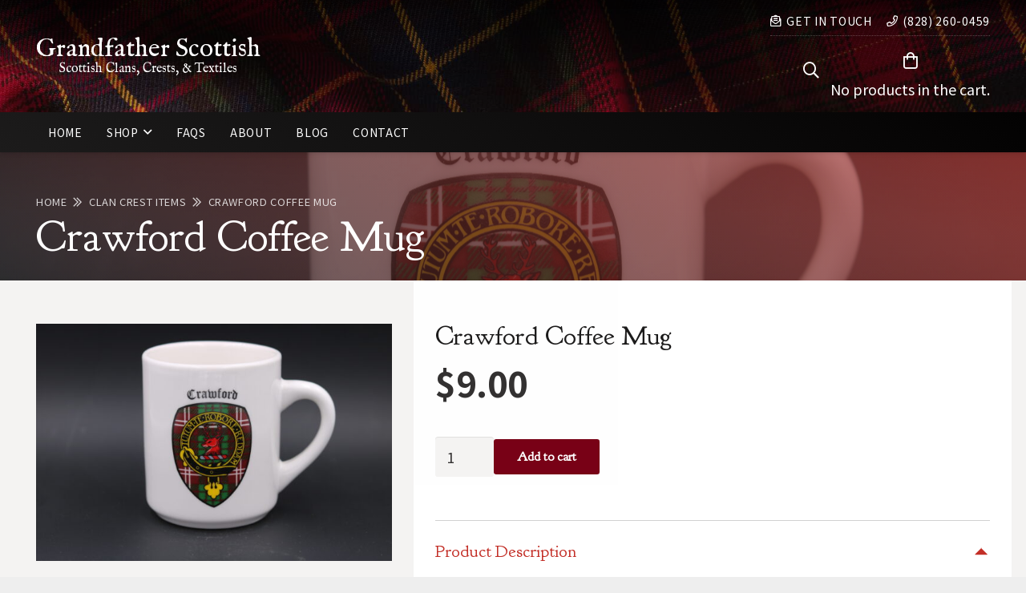

--- FILE ---
content_type: text/html; charset=UTF-8
request_url: https://www.grandfatherscottish.com/product/crawford-coffee-mug-2/
body_size: 21416
content:
<!DOCTYPE HTML>
<html lang="en-US">
<head>
	<meta charset="UTF-8">
	<title>Crawford Coffee Mug - Grandfather Scottish</title><link rel="preload" data-rocket-preload as="style" href="https://fonts.googleapis.com/css?family=IM%20Fell%20English%3A400%7CNoto%20Sans%20JP%3A400%2C700%7CGoudy%20Bookletter%201911%3A400&#038;display=swap" /><link rel="stylesheet" href="https://fonts.googleapis.com/css?family=IM%20Fell%20English%3A400%7CNoto%20Sans%20JP%3A400%2C700%7CGoudy%20Bookletter%201911%3A400&#038;display=swap" media="print" onload="this.media='all'" /><noscript><link rel="stylesheet" href="https://fonts.googleapis.com/css?family=IM%20Fell%20English%3A400%7CNoto%20Sans%20JP%3A400%2C700%7CGoudy%20Bookletter%201911%3A400&#038;display=swap" /></noscript>

            <script data-no-defer="1" data-ezscrex="false" data-cfasync="false" data-pagespeed-no-defer data-cookieconsent="ignore">
                var ctPublicFunctions = {"_ajax_nonce":"a2be40419a","_rest_nonce":"b19b552443","_ajax_url":"\/wp-admin\/admin-ajax.php","_rest_url":"https:\/\/www.grandfatherscottish.com\/wp-json\/","data__cookies_type":"none","data__ajax_type":"rest","data__bot_detector_enabled":"1","data__frontend_data_log_enabled":1,"cookiePrefix":"","wprocket_detected":true,"host_url":"www.grandfatherscottish.com","text__ee_click_to_select":"Click to select the whole data","text__ee_original_email":"The complete one is","text__ee_got_it":"Got it","text__ee_blocked":"Blocked","text__ee_cannot_connect":"Cannot connect","text__ee_cannot_decode":"Can not decode email. Unknown reason","text__ee_email_decoder":"CleanTalk email decoder","text__ee_wait_for_decoding":"The magic is on the way!","text__ee_decoding_process":"Please wait a few seconds while we decode the contact data."}
            </script>
        
            <script data-no-defer="1" data-ezscrex="false" data-cfasync="false" data-pagespeed-no-defer data-cookieconsent="ignore">
                var ctPublic = {"_ajax_nonce":"a2be40419a","settings__forms__check_internal":"0","settings__forms__check_external":"0","settings__forms__force_protection":"0","settings__forms__search_test":"1","settings__forms__wc_add_to_cart":"0","settings__data__bot_detector_enabled":"1","settings__sfw__anti_crawler":0,"blog_home":"https:\/\/www.grandfatherscottish.com\/","pixel__setting":"3","pixel__enabled":true,"pixel__url":null,"data__email_check_before_post":"1","data__email_check_exist_post":"1","data__cookies_type":"none","data__key_is_ok":true,"data__visible_fields_required":true,"wl_brandname":"Anti-Spam by CleanTalk","wl_brandname_short":"CleanTalk","ct_checkjs_key":"2b4f41ee74a9a33ecebbf9a0fe74467517b6e4099b0ab33634020a11cc782936","emailEncoderPassKey":"07f2b9eea22fc19264450a7d0dbd7a75","bot_detector_forms_excluded":"W10=","advancedCacheExists":true,"varnishCacheExists":false,"wc_ajax_add_to_cart":true}
            </script>
        
<!-- The SEO Framework by Sybre Waaijer -->
<meta name="robots" content="max-snippet:-1,max-image-preview:standard,max-video-preview:-1" />
<link rel="canonical" href="https://www.grandfatherscottish.com/product/crawford-coffee-mug-2/" />
<meta name="description" content="Screen printed Clan Crest, Name, and Tartan on an 8 oz Winter White ceramic mug that is microwave safe. Hand washing recommended." />
<meta property="og:type" content="product" />
<meta property="og:locale" content="en_US" />
<meta property="og:site_name" content="Grandfather Scottish" />
<meta property="og:title" content="Crawford Coffee Mug" />
<meta property="og:description" content="Screen printed Clan Crest, Name, and Tartan on an 8 oz Winter White ceramic mug that is microwave safe. Hand washing recommended." />
<meta property="og:url" content="https://www.grandfatherscottish.com/product/crawford-coffee-mug-2/" />
<meta property="og:image" content="https://www.grandfatherscottish.com/wp-content/uploads/2020/11/IMG_1407-scaled.jpg" />
<meta property="og:image:width" content="2560" />
<meta property="og:image:height" content="1707" />
<meta property="article:published_time" content="2020-11-28T18:09:38+00:00" />
<meta property="article:modified_time" content="2020-11-28T18:10:24+00:00" />
<meta name="twitter:card" content="summary_large_image" />
<meta name="twitter:title" content="Crawford Coffee Mug" />
<meta name="twitter:description" content="Screen printed Clan Crest, Name, and Tartan on an 8 oz Winter White ceramic mug that is microwave safe. Hand washing recommended." />
<meta name="twitter:image" content="https://www.grandfatherscottish.com/wp-content/uploads/2020/11/IMG_1407-scaled.jpg" />
<meta name="google-site-verification" content="MDo-f3gE4eZIucSAAappjSKNl4pTc6-Fg6AnFfVc3SE" />
<script type="application/ld+json">{"@context":"https://schema.org","@graph":[{"@type":"WebSite","@id":"https://www.grandfatherscottish.com/#/schema/WebSite","url":"https://www.grandfatherscottish.com/","name":"Grandfather Scottish","inLanguage":"en-US","potentialAction":{"@type":"SearchAction","target":{"@type":"EntryPoint","urlTemplate":"https://www.grandfatherscottish.com/search/{search_term_string}/"},"query-input":"required name=search_term_string"},"publisher":{"@type":"Organization","@id":"https://www.grandfatherscottish.com/#/schema/Organization","name":"Grandfather Scottish","url":"https://www.grandfatherscottish.com/","logo":{"@type":"ImageObject","url":"https://www.grandfatherscottish.com/wp-content/uploads/2020/09/favicon.png","contentUrl":"https://www.grandfatherscottish.com/wp-content/uploads/2020/09/favicon.png","width":512,"height":512}}},{"@type":"WebPage","@id":"https://www.grandfatherscottish.com/product/crawford-coffee-mug-2/","url":"https://www.grandfatherscottish.com/product/crawford-coffee-mug-2/","name":"Crawford Coffee Mug - Grandfather Scottish","description":"Screen printed Clan Crest, Name, and Tartan on an 8 oz Winter White ceramic mug that is microwave safe. Hand washing recommended.","inLanguage":"en-US","isPartOf":{"@id":"https://www.grandfatherscottish.com/#/schema/WebSite"},"breadcrumb":{"@type":"BreadcrumbList","@id":"https://www.grandfatherscottish.com/#/schema/BreadcrumbList","itemListElement":[{"@type":"ListItem","position":1,"item":"https://www.grandfatherscottish.com/","name":"Grandfather Scottish"},{"@type":"ListItem","position":2,"item":"https://www.grandfatherscottish.com/shop/","name":"Shop"},{"@type":"ListItem","position":3,"item":"https://www.grandfatherscottish.com/clan/crawford/","name":"Clan: Crawford"},{"@type":"ListItem","position":4,"name":"Crawford Coffee Mug"}]},"potentialAction":{"@type":"ReadAction","target":"https://www.grandfatherscottish.com/product/crawford-coffee-mug-2/"},"datePublished":"2020-11-28T18:09:38+00:00","dateModified":"2020-11-28T18:10:24+00:00"}]}</script>
<!-- / The SEO Framework by Sybre Waaijer | 10.30ms meta | 5.57ms boot -->

<link rel='dns-prefetch' href='//www.grandfatherscottish.com' />
<link rel='dns-prefetch' href='//fd.cleantalk.org' />
<link rel='dns-prefetch' href='//fonts.googleapis.com' />
<link href='https://fonts.gstatic.com' crossorigin rel='preconnect' />
<link rel="alternate" title="oEmbed (JSON)" type="application/json+oembed" href="https://www.grandfatherscottish.com/wp-json/oembed/1.0/embed?url=https%3A%2F%2Fwww.grandfatherscottish.com%2Fproduct%2Fcrawford-coffee-mug-2%2F" />
<link rel="alternate" title="oEmbed (XML)" type="text/xml+oembed" href="https://www.grandfatherscottish.com/wp-json/oembed/1.0/embed?url=https%3A%2F%2Fwww.grandfatherscottish.com%2Fproduct%2Fcrawford-coffee-mug-2%2F&#038;format=xml" />
<meta name="viewport" content="width=device-width, initial-scale=1">
<meta name="theme-color" content="#f3f2f5">
<style id='wp-img-auto-sizes-contain-inline-css'>
img:is([sizes=auto i],[sizes^="auto," i]){contain-intrinsic-size:3000px 1500px}
/*# sourceURL=wp-img-auto-sizes-contain-inline-css */
</style>
<link rel='stylesheet' id='cleantalk-public-css-css' href='https://www.grandfatherscottish.com/wp-content/plugins/cleantalk-spam-protect/css/cleantalk-public.min.css?ver=6.70.1_1766553305' media='all' />
<link rel='stylesheet' id='cleantalk-email-decoder-css-css' href='https://www.grandfatherscottish.com/wp-content/plugins/cleantalk-spam-protect/css/cleantalk-email-decoder.min.css?ver=6.70.1_1766553305' media='all' />
<link rel='stylesheet' id='photoswipe-css' href='https://www.grandfatherscottish.com/wp-content/plugins/woocommerce/assets/css/photoswipe/photoswipe.min.css?ver=10.4.3' media='all' />
<link rel='stylesheet' id='photoswipe-default-skin-css' href='https://www.grandfatherscottish.com/wp-content/plugins/woocommerce/assets/css/photoswipe/default-skin/default-skin.min.css?ver=10.4.3' media='all' />
<style id='woocommerce-inline-inline-css'>
.woocommerce form .form-row .required { visibility: visible; }
/*# sourceURL=woocommerce-inline-inline-css */
</style>

<link data-minify="1" rel='stylesheet' id='us-theme-css' href='https://www.grandfatherscottish.com/wp-content/cache/min/1/wp-content/uploads/us-assets/www.grandfatherscottish.com.css?ver=1767622644' media='all' />
<link data-minify="1" rel='stylesheet' id='child-style-css' href='https://www.grandfatherscottish.com/wp-content/cache/min/1/wp-content/themes/Impreza-child/css/core.css?ver=1767622644' media='all' />
<style id='rocket-lazyload-inline-css'>
.rll-youtube-player{position:relative;padding-bottom:56.23%;height:0;overflow:hidden;max-width:100%;}.rll-youtube-player:focus-within{outline: 2px solid currentColor;outline-offset: 5px;}.rll-youtube-player iframe{position:absolute;top:0;left:0;width:100%;height:100%;z-index:100;background:0 0}.rll-youtube-player img{bottom:0;display:block;left:0;margin:auto;max-width:100%;width:100%;position:absolute;right:0;top:0;border:none;height:auto;-webkit-transition:.4s all;-moz-transition:.4s all;transition:.4s all}.rll-youtube-player img:hover{-webkit-filter:brightness(75%)}.rll-youtube-player .play{height:100%;width:100%;left:0;top:0;position:absolute;background:url(https://www.grandfatherscottish.com/wp-content/plugins/wp-rocket/assets/img/youtube.png) no-repeat center;background-color: transparent !important;cursor:pointer;border:none;}
/*# sourceURL=rocket-lazyload-inline-css */
</style>
<script src="https://www.grandfatherscottish.com/wp-content/plugins/cleantalk-spam-protect/js/apbct-public-bundle.min.js?ver=6.70.1_1766553305" id="apbct-public-bundle.min-js-js" data-rocket-defer defer></script>
<script data-minify="1" src="https://www.grandfatherscottish.com/wp-content/cache/min/1/ct-bot-detector-wrapper.js?ver=1767622644" id="ct_bot_detector-js" defer data-wp-strategy="defer"></script>
<script src="https://www.grandfatherscottish.com/wp-includes/js/jquery/jquery.min.js?ver=3.7.1" id="jquery-core-js"></script>
<script src="https://www.grandfatherscottish.com/wp-content/plugins/woocommerce/assets/js/jquery-blockui/jquery.blockUI.min.js?ver=2.7.0-wc.10.4.3" id="wc-jquery-blockui-js" defer data-wp-strategy="defer"></script>
<script id="wc-add-to-cart-js-extra">
var wc_add_to_cart_params = {"ajax_url":"/wp-admin/admin-ajax.php","wc_ajax_url":"/?wc-ajax=%%endpoint%%","i18n_view_cart":"View cart","cart_url":"https://www.grandfatherscottish.com/cart/","is_cart":"","cart_redirect_after_add":"yes"};
//# sourceURL=wc-add-to-cart-js-extra
</script>
<script src="https://www.grandfatherscottish.com/wp-content/plugins/woocommerce/assets/js/frontend/add-to-cart.min.js?ver=10.4.3" id="wc-add-to-cart-js" defer data-wp-strategy="defer"></script>
<script src="https://www.grandfatherscottish.com/wp-content/plugins/woocommerce/assets/js/zoom/jquery.zoom.min.js?ver=1.7.21-wc.10.4.3" id="wc-zoom-js" defer data-wp-strategy="defer"></script>
<script src="https://www.grandfatherscottish.com/wp-content/plugins/woocommerce/assets/js/flexslider/jquery.flexslider.min.js?ver=2.7.2-wc.10.4.3" id="wc-flexslider-js" defer data-wp-strategy="defer"></script>
<script src="https://www.grandfatherscottish.com/wp-content/plugins/woocommerce/assets/js/photoswipe/photoswipe.min.js?ver=4.1.1-wc.10.4.3" id="wc-photoswipe-js" defer data-wp-strategy="defer"></script>
<script src="https://www.grandfatherscottish.com/wp-content/plugins/woocommerce/assets/js/photoswipe/photoswipe-ui-default.min.js?ver=4.1.1-wc.10.4.3" id="wc-photoswipe-ui-default-js" defer data-wp-strategy="defer"></script>
<script id="wc-single-product-js-extra">
var wc_single_product_params = {"i18n_required_rating_text":"Please select a rating","i18n_rating_options":["1 of 5 stars","2 of 5 stars","3 of 5 stars","4 of 5 stars","5 of 5 stars"],"i18n_product_gallery_trigger_text":"View full-screen image gallery","review_rating_required":"yes","flexslider":{"rtl":false,"animation":"slide","smoothHeight":true,"directionNav":false,"controlNav":"thumbnails","slideshow":false,"animationSpeed":500,"animationLoop":false,"allowOneSlide":false},"zoom_enabled":"1","zoom_options":[],"photoswipe_enabled":"1","photoswipe_options":{"shareEl":false,"closeOnScroll":false,"history":false,"hideAnimationDuration":0,"showAnimationDuration":0},"flexslider_enabled":"1"};
//# sourceURL=wc-single-product-js-extra
</script>
<script src="https://www.grandfatherscottish.com/wp-content/plugins/woocommerce/assets/js/frontend/single-product.min.js?ver=10.4.3" id="wc-single-product-js" defer data-wp-strategy="defer"></script>
<script src="https://www.grandfatherscottish.com/wp-content/plugins/woocommerce/assets/js/js-cookie/js.cookie.min.js?ver=2.1.4-wc.10.4.3" id="wc-js-cookie-js" defer data-wp-strategy="defer"></script>
<script id="woocommerce-js-extra">
var woocommerce_params = {"ajax_url":"/wp-admin/admin-ajax.php","wc_ajax_url":"/?wc-ajax=%%endpoint%%","i18n_password_show":"Show password","i18n_password_hide":"Hide password"};
//# sourceURL=woocommerce-js-extra
</script>
<script src="https://www.grandfatherscottish.com/wp-content/plugins/woocommerce/assets/js/frontend/woocommerce.min.js?ver=10.4.3" id="woocommerce-js" defer data-wp-strategy="defer"></script>
<script src="https://www.grandfatherscottish.com/wp-content/plugins/woocommerce/assets/js/selectWoo/selectWoo.full.min.js?ver=1.0.9-wc.10.4.3" id="selectWoo-js" defer data-wp-strategy="defer"></script>
<script></script><link rel="https://api.w.org/" href="https://www.grandfatherscottish.com/wp-json/" /><link rel="alternate" title="JSON" type="application/json" href="https://www.grandfatherscottish.com/wp-json/wp/v2/product/5421" />
		<!-- Global site tag (gtag.js) - Google Analytics -->
		<script async src="https://www.googletagmanager.com/gtag/js?id=UA-68595931-42"></script>
		<script>
			window.dataLayer = window.dataLayer || [];
			function gtag(){dataLayer.push(arguments);}
			gtag('js', new Date());

			gtag( 'config', 'UA-68595931-42' );
					</script>

				<script id="us_add_no_touch">
			if ( ! /Android|webOS|iPhone|iPad|iPod|BlackBerry|IEMobile|Opera Mini/i.test( navigator.userAgent ) ) {
				document.documentElement.classList.add( "no-touch" );
			}
		</script>
				<script id="us_color_scheme_switch_class">
			if ( document.cookie.includes( "us_color_scheme_switch_is_on=true" ) ) {
				document.documentElement.classList.add( "us-color-scheme-on" );
			}
		</script>
			<noscript><style>.woocommerce-product-gallery{ opacity: 1 !important; }</style></noscript>
	<link rel="icon" href="https://www.grandfatherscottish.com/wp-content/uploads/2020/09/favicon-150x150.png" sizes="32x32" />
<link rel="icon" href="https://www.grandfatherscottish.com/wp-content/uploads/2020/09/favicon-300x300.png" sizes="192x192" />
<link rel="apple-touch-icon" href="https://www.grandfatherscottish.com/wp-content/uploads/2020/09/favicon-300x300.png" />
<meta name="msapplication-TileImage" content="https://www.grandfatherscottish.com/wp-content/uploads/2020/09/favicon-300x300.png" />
<noscript><style> .wpb_animate_when_almost_visible { opacity: 1; }</style></noscript><noscript><style id="rocket-lazyload-nojs-css">.rll-youtube-player, [data-lazy-src]{display:none !important;}</style></noscript>		<style id="us-icon-fonts">@font-face{font-display:swap;font-style:normal;font-family:"fontawesome";font-weight:900;src:url("https://www.grandfatherscottish.com/wp-content/themes/Impreza/fonts/fa-solid-900.woff2?ver=8.42") format("woff2")}.fas{font-family:"fontawesome";font-weight:900}@font-face{font-display:swap;font-style:normal;font-family:"fontawesome";font-weight:400;src:url("https://www.grandfatherscottish.com/wp-content/themes/Impreza/fonts/fa-regular-400.woff2?ver=8.42") format("woff2")}.far{font-family:"fontawesome";font-weight:400}@font-face{font-display:swap;font-style:normal;font-family:"fontawesome";font-weight:300;src:url("https://www.grandfatherscottish.com/wp-content/themes/Impreza/fonts/fa-light-300.woff2?ver=8.42") format("woff2")}.fal{font-family:"fontawesome";font-weight:300}@font-face{font-display:swap;font-style:normal;font-family:"Font Awesome 5 Duotone";font-weight:900;src:url("https://www.grandfatherscottish.com/wp-content/themes/Impreza/fonts/fa-duotone-900.woff2?ver=8.42") format("woff2")}.fad{font-family:"Font Awesome 5 Duotone";font-weight:900}.fad{position:relative}.fad:before{position:absolute}.fad:after{opacity:0.4}@font-face{font-display:swap;font-style:normal;font-family:"Font Awesome 5 Brands";font-weight:400;src:url("https://www.grandfatherscottish.com/wp-content/themes/Impreza/fonts/fa-brands-400.woff2?ver=8.42") format("woff2")}.fab{font-family:"Font Awesome 5 Brands";font-weight:400}@font-face{font-display:block;font-style:normal;font-family:"Material Icons";font-weight:400;src:url("https://www.grandfatherscottish.com/wp-content/themes/Impreza/fonts/material-icons.woff2?ver=8.42") format("woff2")}.material-icons{font-family:"Material Icons";font-weight:400}</style>
				<style id="us-current-header-css"> .l-subheader.at_top,.l-subheader.at_top .w-dropdown-list,.l-subheader.at_top .type_mobile .w-nav-list.level_1{background:var(--color-header-top-transparent-bg-grad,var(--color-header-top-transparent-bg) );color:var(--color-header-top-transparent-text)}.no-touch .l-subheader.at_top a:hover,.no-touch .l-header.bg_transparent .l-subheader.at_top .w-dropdown.opened a:hover{color:var(--color-header-top-transparent-text-hover)}.l-header.bg_transparent:not(.sticky) .l-subheader.at_top{background:var(--color-header-top-transparent-bg-grad,var(--color-header-top-transparent-bg) );color:var(--color-header-top-transparent-text)}.no-touch .l-header.bg_transparent:not(.sticky) .at_top .w-cart-link:hover,.no-touch .l-header.bg_transparent:not(.sticky) .at_top .w-text a:hover,.no-touch .l-header.bg_transparent:not(.sticky) .at_top .w-html a:hover,.no-touch .l-header.bg_transparent:not(.sticky) .at_top .w-nav>a:hover,.no-touch .l-header.bg_transparent:not(.sticky) .at_top .w-menu a:hover,.no-touch .l-header.bg_transparent:not(.sticky) .at_top .w-search>a:hover,.no-touch .l-header.bg_transparent:not(.sticky) .at_top .w-socials.shape_none.color_text a:hover,.no-touch .l-header.bg_transparent:not(.sticky) .at_top .w-socials.shape_none.color_link a:hover,.no-touch .l-header.bg_transparent:not(.sticky) .at_top .w-dropdown a:hover,.no-touch .l-header.bg_transparent:not(.sticky) .at_top .type_desktop .menu-item.level_1.opened>a,.no-touch .l-header.bg_transparent:not(.sticky) .at_top .type_desktop .menu-item.level_1:hover>a{color:var(--color-header-top-transparent-text-hover)}.l-subheader.at_middle,.l-subheader.at_middle .w-dropdown-list,.l-subheader.at_middle .type_mobile .w-nav-list.level_1{background:var(--color-header-top-bg-grad,var(--color-header-top-bg) );color:var(--color-header-middle-text)}.no-touch .l-subheader.at_middle a:hover,.no-touch .l-header.bg_transparent .l-subheader.at_middle .w-dropdown.opened a:hover{color:var(--color-header-middle-text-hover)}.l-header.bg_transparent:not(.sticky) .l-subheader.at_middle{background:var(--color-header-transparent-bg);color:var(--color-header-transparent-text)}.no-touch .l-header.bg_transparent:not(.sticky) .at_middle .w-cart-link:hover,.no-touch .l-header.bg_transparent:not(.sticky) .at_middle .w-text a:hover,.no-touch .l-header.bg_transparent:not(.sticky) .at_middle .w-html a:hover,.no-touch .l-header.bg_transparent:not(.sticky) .at_middle .w-nav>a:hover,.no-touch .l-header.bg_transparent:not(.sticky) .at_middle .w-menu a:hover,.no-touch .l-header.bg_transparent:not(.sticky) .at_middle .w-search>a:hover,.no-touch .l-header.bg_transparent:not(.sticky) .at_middle .w-socials.shape_none.color_text a:hover,.no-touch .l-header.bg_transparent:not(.sticky) .at_middle .w-socials.shape_none.color_link a:hover,.no-touch .l-header.bg_transparent:not(.sticky) .at_middle .w-dropdown a:hover,.no-touch .l-header.bg_transparent:not(.sticky) .at_middle .type_desktop .menu-item.level_1.opened>a,.no-touch .l-header.bg_transparent:not(.sticky) .at_middle .type_desktop .menu-item.level_1:hover>a{color:var(--color-header-transparent-text-hover)}.l-subheader.at_bottom,.l-subheader.at_bottom .w-dropdown-list,.l-subheader.at_bottom .type_mobile .w-nav-list.level_1{background:var(--color-header-middle-bg-grad,var(--color-header-middle-bg) );color:var(--color-header-middle-text)}.no-touch .l-subheader.at_bottom a:hover,.no-touch .l-header.bg_transparent .l-subheader.at_bottom .w-dropdown.opened a:hover{color:var(--color-header-middle-text-hover)}.l-header.bg_transparent:not(.sticky) .l-subheader.at_bottom{background:var(--color-header-transparent-bg);color:var(--color-header-transparent-text)}.no-touch .l-header.bg_transparent:not(.sticky) .at_bottom .w-cart-link:hover,.no-touch .l-header.bg_transparent:not(.sticky) .at_bottom .w-text a:hover,.no-touch .l-header.bg_transparent:not(.sticky) .at_bottom .w-html a:hover,.no-touch .l-header.bg_transparent:not(.sticky) .at_bottom .w-nav>a:hover,.no-touch .l-header.bg_transparent:not(.sticky) .at_bottom .w-menu a:hover,.no-touch .l-header.bg_transparent:not(.sticky) .at_bottom .w-search>a:hover,.no-touch .l-header.bg_transparent:not(.sticky) .at_bottom .w-socials.shape_none.color_text a:hover,.no-touch .l-header.bg_transparent:not(.sticky) .at_bottom .w-socials.shape_none.color_link a:hover,.no-touch .l-header.bg_transparent:not(.sticky) .at_bottom .w-dropdown a:hover,.no-touch .l-header.bg_transparent:not(.sticky) .at_bottom .type_desktop .menu-item.level_1.opened>a,.no-touch .l-header.bg_transparent:not(.sticky) .at_bottom .type_desktop .menu-item.level_1:hover>a{color:var(--color-header-transparent-text-hover)}.header_ver .l-header{background:var(--color-header-top-bg-grad,var(--color-header-top-bg) );color:var(--color-header-middle-text)}@media (min-width:901px){.hidden_for_default{display:none!important}.l-subheader.at_top{display:none}.l-header{position:relative;z-index:111}.l-subheader{margin:0 auto}.l-subheader.width_full{padding-left:1.5rem;padding-right:1.5rem}.l-subheader-h{display:flex;align-items:center;position:relative;margin:0 auto;max-width:var(--site-content-width,1200px);height:inherit}.w-header-show{display:none}.l-header.pos_fixed{position:fixed;left:var(--site-outline-width,0);right:var(--site-outline-width,0)}.l-header.pos_fixed:not(.notransition) .l-subheader{transition-property:transform,background,box-shadow,line-height,height,visibility;transition-duration:.3s;transition-timing-function:cubic-bezier(.78,.13,.15,.86)}.headerinpos_bottom.sticky_first_section .l-header.pos_fixed{position:fixed!important}.header_hor .l-header.sticky_auto_hide{transition:margin .3s cubic-bezier(.78,.13,.15,.86) .1s}.header_hor .l-header.sticky_auto_hide.down{margin-top:calc(-1.1 * var(--header-sticky-height,0px) )}.l-header.bg_transparent:not(.sticky) .l-subheader{box-shadow:none!important;background:none}.l-header.bg_transparent~.l-main .l-section.width_full.height_auto:first-of-type>.l-section-h{padding-top:0!important;padding-bottom:0!important}.l-header.pos_static.bg_transparent{position:absolute;left:var(--site-outline-width,0);right:var(--site-outline-width,0)}.l-subheader.width_full .l-subheader-h{max-width:none!important}.l-header.shadow_thin .l-subheader.at_middle,.l-header.shadow_thin .l-subheader.at_bottom{box-shadow:0 1px 0 rgba(0,0,0,0.08)}.l-header.shadow_wide .l-subheader.at_middle,.l-header.shadow_wide .l-subheader.at_bottom{box-shadow:0 3px 5px -1px rgba(0,0,0,0.1),0 2px 1px -1px rgba(0,0,0,0.05)}.header_hor .l-subheader-cell>.w-cart{margin-left:0;margin-right:0}:root{--header-height:190px;--header-sticky-height:120px}.l-header:before{content:'190'}.l-header.sticky:before{content:'120'}.l-subheader.at_top{line-height:40px;height:40px;overflow:visible;visibility:visible}.l-header.sticky .l-subheader.at_top{line-height:0px;height:0px;overflow:hidden;visibility:hidden}.l-subheader.at_middle{line-height:140px;height:140px;overflow:visible;visibility:visible}.l-header.sticky .l-subheader.at_middle{line-height:80px;height:80px;overflow:visible;visibility:visible}.l-subheader.at_bottom{line-height:50px;height:50px;overflow:visible;visibility:visible}.l-header.sticky .l-subheader.at_bottom{line-height:40px;height:40px;overflow:visible;visibility:visible}.headerinpos_above .l-header.pos_fixed{overflow:hidden;transition:transform 0.3s;transform:translate3d(0,-100%,0)}.headerinpos_above .l-header.pos_fixed.sticky{overflow:visible;transform:none}.headerinpos_above .l-header.pos_fixed~.l-section>.l-section-h,.headerinpos_above .l-header.pos_fixed~.l-main .l-section:first-of-type>.l-section-h{padding-top:0!important}.headerinpos_below .l-header.pos_fixed:not(.sticky){position:absolute;top:100%}.headerinpos_below .l-header.pos_fixed~.l-main>.l-section:first-of-type>.l-section-h{padding-top:0!important}.headerinpos_below .l-header.pos_fixed~.l-main .l-section.full_height:nth-of-type(2){min-height:100vh}.headerinpos_below .l-header.pos_fixed~.l-main>.l-section:nth-of-type(2)>.l-section-h{padding-top:var(--header-height)}.headerinpos_bottom .l-header.pos_fixed:not(.sticky){position:absolute;top:100vh}.headerinpos_bottom .l-header.pos_fixed~.l-main>.l-section:first-of-type>.l-section-h{padding-top:0!important}.headerinpos_bottom .l-header.pos_fixed~.l-main>.l-section:first-of-type>.l-section-h{padding-bottom:var(--header-height)}.headerinpos_bottom .l-header.pos_fixed.bg_transparent~.l-main .l-section.valign_center:not(.height_auto):first-of-type>.l-section-h{top:calc( var(--header-height) / 2 )}.headerinpos_bottom .l-header.pos_fixed:not(.sticky) .w-cart.layout_dropdown .w-cart-content,.headerinpos_bottom .l-header.pos_fixed:not(.sticky) .w-nav.type_desktop .w-nav-list.level_2{bottom:100%;transform-origin:0 100%}.headerinpos_bottom .l-header.pos_fixed:not(.sticky) .w-nav.type_mobile.m_layout_dropdown .w-nav-list.level_1{top:auto;bottom:100%;box-shadow:var(--box-shadow-up)}.headerinpos_bottom .l-header.pos_fixed:not(.sticky) .w-nav.type_desktop .w-nav-list.level_3,.headerinpos_bottom .l-header.pos_fixed:not(.sticky) .w-nav.type_desktop .w-nav-list.level_4{top:auto;bottom:0;transform-origin:0 100%}.headerinpos_bottom .l-header.pos_fixed:not(.sticky) .w-dropdown-list{top:auto;bottom:-0.4em;padding-top:0.4em;padding-bottom:2.4em}.admin-bar .l-header.pos_static.bg_solid~.l-main .l-section.full_height:first-of-type{min-height:calc( 100vh - var(--header-height) - 32px )}.admin-bar .l-header.pos_fixed:not(.sticky_auto_hide)~.l-main .l-section.full_height:not(:first-of-type){min-height:calc( 100vh - var(--header-sticky-height) - 32px )}.admin-bar.headerinpos_below .l-header.pos_fixed~.l-main .l-section.full_height:nth-of-type(2){min-height:calc(100vh - 32px)}}@media (min-width:1025px) and (max-width:900px){.hidden_for_laptops{display:none!important}.l-subheader.at_top{display:none}.l-header{position:relative;z-index:111}.l-subheader{margin:0 auto}.l-subheader.width_full{padding-left:1.5rem;padding-right:1.5rem}.l-subheader-h{display:flex;align-items:center;position:relative;margin:0 auto;max-width:var(--site-content-width,1200px);height:inherit}.w-header-show{display:none}.l-header.pos_fixed{position:fixed;left:var(--site-outline-width,0);right:var(--site-outline-width,0)}.l-header.pos_fixed:not(.notransition) .l-subheader{transition-property:transform,background,box-shadow,line-height,height,visibility;transition-duration:.3s;transition-timing-function:cubic-bezier(.78,.13,.15,.86)}.headerinpos_bottom.sticky_first_section .l-header.pos_fixed{position:fixed!important}.header_hor .l-header.sticky_auto_hide{transition:margin .3s cubic-bezier(.78,.13,.15,.86) .1s}.header_hor .l-header.sticky_auto_hide.down{margin-top:calc(-1.1 * var(--header-sticky-height,0px) )}.l-header.bg_transparent:not(.sticky) .l-subheader{box-shadow:none!important;background:none}.l-header.bg_transparent~.l-main .l-section.width_full.height_auto:first-of-type>.l-section-h{padding-top:0!important;padding-bottom:0!important}.l-header.pos_static.bg_transparent{position:absolute;left:var(--site-outline-width,0);right:var(--site-outline-width,0)}.l-subheader.width_full .l-subheader-h{max-width:none!important}.l-header.shadow_thin .l-subheader.at_middle,.l-header.shadow_thin .l-subheader.at_bottom{box-shadow:0 1px 0 rgba(0,0,0,0.08)}.l-header.shadow_wide .l-subheader.at_middle,.l-header.shadow_wide .l-subheader.at_bottom{box-shadow:0 3px 5px -1px rgba(0,0,0,0.1),0 2px 1px -1px rgba(0,0,0,0.05)}.header_hor .l-subheader-cell>.w-cart{margin-left:0;margin-right:0}:root{--header-height:190px;--header-sticky-height:120px}.l-header:before{content:'190'}.l-header.sticky:before{content:'120'}.l-subheader.at_top{line-height:40px;height:40px;overflow:visible;visibility:visible}.l-header.sticky .l-subheader.at_top{line-height:0px;height:0px;overflow:hidden;visibility:hidden}.l-subheader.at_middle{line-height:140px;height:140px;overflow:visible;visibility:visible}.l-header.sticky .l-subheader.at_middle{line-height:80px;height:80px;overflow:visible;visibility:visible}.l-subheader.at_bottom{line-height:50px;height:50px;overflow:visible;visibility:visible}.l-header.sticky .l-subheader.at_bottom{line-height:40px;height:40px;overflow:visible;visibility:visible}.headerinpos_above .l-header.pos_fixed{overflow:hidden;transition:transform 0.3s;transform:translate3d(0,-100%,0)}.headerinpos_above .l-header.pos_fixed.sticky{overflow:visible;transform:none}.headerinpos_above .l-header.pos_fixed~.l-section>.l-section-h,.headerinpos_above .l-header.pos_fixed~.l-main .l-section:first-of-type>.l-section-h{padding-top:0!important}.headerinpos_below .l-header.pos_fixed:not(.sticky){position:absolute;top:100%}.headerinpos_below .l-header.pos_fixed~.l-main>.l-section:first-of-type>.l-section-h{padding-top:0!important}.headerinpos_below .l-header.pos_fixed~.l-main .l-section.full_height:nth-of-type(2){min-height:100vh}.headerinpos_below .l-header.pos_fixed~.l-main>.l-section:nth-of-type(2)>.l-section-h{padding-top:var(--header-height)}.headerinpos_bottom .l-header.pos_fixed:not(.sticky){position:absolute;top:100vh}.headerinpos_bottom .l-header.pos_fixed~.l-main>.l-section:first-of-type>.l-section-h{padding-top:0!important}.headerinpos_bottom .l-header.pos_fixed~.l-main>.l-section:first-of-type>.l-section-h{padding-bottom:var(--header-height)}.headerinpos_bottom .l-header.pos_fixed.bg_transparent~.l-main .l-section.valign_center:not(.height_auto):first-of-type>.l-section-h{top:calc( var(--header-height) / 2 )}.headerinpos_bottom .l-header.pos_fixed:not(.sticky) .w-cart.layout_dropdown .w-cart-content,.headerinpos_bottom .l-header.pos_fixed:not(.sticky) .w-nav.type_desktop .w-nav-list.level_2{bottom:100%;transform-origin:0 100%}.headerinpos_bottom .l-header.pos_fixed:not(.sticky) .w-nav.type_mobile.m_layout_dropdown .w-nav-list.level_1{top:auto;bottom:100%;box-shadow:var(--box-shadow-up)}.headerinpos_bottom .l-header.pos_fixed:not(.sticky) .w-nav.type_desktop .w-nav-list.level_3,.headerinpos_bottom .l-header.pos_fixed:not(.sticky) .w-nav.type_desktop .w-nav-list.level_4{top:auto;bottom:0;transform-origin:0 100%}.headerinpos_bottom .l-header.pos_fixed:not(.sticky) .w-dropdown-list{top:auto;bottom:-0.4em;padding-top:0.4em;padding-bottom:2.4em}.admin-bar .l-header.pos_static.bg_solid~.l-main .l-section.full_height:first-of-type{min-height:calc( 100vh - var(--header-height) - 32px )}.admin-bar .l-header.pos_fixed:not(.sticky_auto_hide)~.l-main .l-section.full_height:not(:first-of-type){min-height:calc( 100vh - var(--header-sticky-height) - 32px )}.admin-bar.headerinpos_below .l-header.pos_fixed~.l-main .l-section.full_height:nth-of-type(2){min-height:calc(100vh - 32px)}}@media (min-width:601px) and (max-width:1024px){.hidden_for_tablets{display:none!important}.l-header{position:relative;z-index:111}.l-subheader{margin:0 auto}.l-subheader.width_full{padding-left:1.5rem;padding-right:1.5rem}.l-subheader-h{display:flex;align-items:center;position:relative;margin:0 auto;max-width:var(--site-content-width,1200px);height:inherit}.w-header-show{display:none}.l-header.pos_fixed{position:fixed;left:var(--site-outline-width,0);right:var(--site-outline-width,0)}.l-header.pos_fixed:not(.notransition) .l-subheader{transition-property:transform,background,box-shadow,line-height,height,visibility;transition-duration:.3s;transition-timing-function:cubic-bezier(.78,.13,.15,.86)}.headerinpos_bottom.sticky_first_section .l-header.pos_fixed{position:fixed!important}.header_hor .l-header.sticky_auto_hide{transition:margin .3s cubic-bezier(.78,.13,.15,.86) .1s}.header_hor .l-header.sticky_auto_hide.down{margin-top:calc(-1.1 * var(--header-sticky-height,0px) )}.l-header.bg_transparent:not(.sticky) .l-subheader{box-shadow:none!important;background:none}.l-header.bg_transparent~.l-main .l-section.width_full.height_auto:first-of-type>.l-section-h{padding-top:0!important;padding-bottom:0!important}.l-header.pos_static.bg_transparent{position:absolute;left:var(--site-outline-width,0);right:var(--site-outline-width,0)}.l-subheader.width_full .l-subheader-h{max-width:none!important}.l-header.shadow_thin .l-subheader.at_middle,.l-header.shadow_thin .l-subheader.at_bottom{box-shadow:0 1px 0 rgba(0,0,0,0.08)}.l-header.shadow_wide .l-subheader.at_middle,.l-header.shadow_wide .l-subheader.at_bottom{box-shadow:0 3px 5px -1px rgba(0,0,0,0.1),0 2px 1px -1px rgba(0,0,0,0.05)}.header_hor .l-subheader-cell>.w-cart{margin-left:0;margin-right:0}:root{--header-height:180px;--header-sticky-height:110px}.l-header:before{content:'180'}.l-header.sticky:before{content:'110'}.l-subheader.at_top{line-height:40px;height:40px;overflow:visible;visibility:visible}.l-header.sticky .l-subheader.at_top{line-height:0px;height:0px;overflow:hidden;visibility:hidden}.l-subheader.at_middle{line-height:90px;height:90px;overflow:visible;visibility:visible}.l-header.sticky .l-subheader.at_middle{line-height:60px;height:60px;overflow:visible;visibility:visible}.l-subheader.at_bottom{line-height:50px;height:50px;overflow:visible;visibility:visible}.l-header.sticky .l-subheader.at_bottom{line-height:50px;height:50px;overflow:visible;visibility:visible}}@media (max-width:600px){.hidden_for_mobiles{display:none!important}.l-subheader.at_bottom{display:none}.l-header{position:relative;z-index:111}.l-subheader{margin:0 auto}.l-subheader.width_full{padding-left:1.5rem;padding-right:1.5rem}.l-subheader-h{display:flex;align-items:center;position:relative;margin:0 auto;max-width:var(--site-content-width,1200px);height:inherit}.w-header-show{display:none}.l-header.pos_fixed{position:fixed;left:var(--site-outline-width,0);right:var(--site-outline-width,0)}.l-header.pos_fixed:not(.notransition) .l-subheader{transition-property:transform,background,box-shadow,line-height,height,visibility;transition-duration:.3s;transition-timing-function:cubic-bezier(.78,.13,.15,.86)}.headerinpos_bottom.sticky_first_section .l-header.pos_fixed{position:fixed!important}.header_hor .l-header.sticky_auto_hide{transition:margin .3s cubic-bezier(.78,.13,.15,.86) .1s}.header_hor .l-header.sticky_auto_hide.down{margin-top:calc(-1.1 * var(--header-sticky-height,0px) )}.l-header.bg_transparent:not(.sticky) .l-subheader{box-shadow:none!important;background:none}.l-header.bg_transparent~.l-main .l-section.width_full.height_auto:first-of-type>.l-section-h{padding-top:0!important;padding-bottom:0!important}.l-header.pos_static.bg_transparent{position:absolute;left:var(--site-outline-width,0);right:var(--site-outline-width,0)}.l-subheader.width_full .l-subheader-h{max-width:none!important}.l-header.shadow_thin .l-subheader.at_middle,.l-header.shadow_thin .l-subheader.at_bottom{box-shadow:0 1px 0 rgba(0,0,0,0.08)}.l-header.shadow_wide .l-subheader.at_middle,.l-header.shadow_wide .l-subheader.at_bottom{box-shadow:0 3px 5px -1px rgba(0,0,0,0.1),0 2px 1px -1px rgba(0,0,0,0.05)}.header_hor .l-subheader-cell>.w-cart{margin-left:0;margin-right:0}:root{--header-height:110px;--header-sticky-height:60px}.l-header:before{content:'110'}.l-header.sticky:before{content:'60'}.l-subheader.at_top{line-height:40px;height:40px;overflow:visible;visibility:visible}.l-header.sticky .l-subheader.at_top{line-height:0px;height:0px;overflow:hidden;visibility:hidden}.l-subheader.at_middle{line-height:70px;height:70px;overflow:visible;visibility:visible}.l-header.sticky .l-subheader.at_middle{line-height:60px;height:60px;overflow:visible;visibility:visible}.l-subheader.at_bottom{line-height:50px;height:50px;overflow:visible;visibility:visible}.l-header.sticky .l-subheader.at_bottom{line-height:50px;height:50px;overflow:visible;visibility:visible}}.header_hor .ush_menu_1.type_desktop .menu-item.level_1>a:not(.w-btn){padding-left:15px;padding-right:15px}.header_hor .ush_menu_1.type_desktop .menu-item.level_1>a.w-btn{margin-left:15px;margin-right:15px}.header_hor .ush_menu_1.type_desktop.align-edges>.w-nav-list.level_1{margin-left:-15px;margin-right:-15px}.header_ver .ush_menu_1.type_desktop .menu-item.level_1>a:not(.w-btn){padding-top:15px;padding-bottom:15px}.header_ver .ush_menu_1.type_desktop .menu-item.level_1>a.w-btn{margin-top:15px;margin-bottom:15px}.ush_menu_1.type_desktop .menu-item:not(.level_1){font-size:14px}.ush_menu_1.type_mobile .w-nav-anchor.level_1,.ush_menu_1.type_mobile .w-nav-anchor.level_1 + .w-nav-arrow{font-size:16px}.ush_menu_1.type_mobile .w-nav-anchor:not(.level_1),.ush_menu_1.type_mobile .w-nav-anchor:not(.level_1) + .w-nav-arrow{font-size:14px}@media (min-width:901px){.ush_menu_1 .w-nav-icon{--icon-size:20px;--icon-size-int:20}}@media (min-width:1025px) and (max-width:900px){.ush_menu_1 .w-nav-icon{--icon-size:32px;--icon-size-int:32}}@media (min-width:601px) and (max-width:1024px){.ush_menu_1 .w-nav-icon{--icon-size:18px;--icon-size-int:18}}@media (max-width:600px){.ush_menu_1 .w-nav-icon{--icon-size:16px;--icon-size-int:16}}@media screen and (max-width:599px){.w-nav.ush_menu_1>.w-nav-list.level_1{display:none}.ush_menu_1 .w-nav-control{display:flex}}.no-touch .ush_menu_1 .w-nav-item.level_1.opened>a:not(.w-btn),.no-touch .ush_menu_1 .w-nav-item.level_1:hover>a:not(.w-btn){background:rgba(255,255,255,0.10);color:var(--color-header-middle-text-hover)}.ush_menu_1 .w-nav-item.level_1.current-menu-item>a:not(.w-btn),.ush_menu_1 .w-nav-item.level_1.current-menu-ancestor>a:not(.w-btn),.ush_menu_1 .w-nav-item.level_1.current-page-ancestor>a:not(.w-btn){background:rgba(255,255,255,0.05);color:var(--color-header-middle-text-hover)}.l-header.bg_transparent:not(.sticky) .ush_menu_1.type_desktop .w-nav-item.level_1.current-menu-item>a:not(.w-btn),.l-header.bg_transparent:not(.sticky) .ush_menu_1.type_desktop .w-nav-item.level_1.current-menu-ancestor>a:not(.w-btn),.l-header.bg_transparent:not(.sticky) .ush_menu_1.type_desktop .w-nav-item.level_1.current-page-ancestor>a:not(.w-btn){background:transparent;color:var(--color-header-transparent-text-hover)}.ush_menu_1 .w-nav-list:not(.level_1){background:var(--color-header-middle-bg-grad,var(--color-header-middle-bg) );color:var(--color-header-middle-text)}.no-touch .ush_menu_1 .w-nav-item:not(.level_1)>a:focus,.no-touch .ush_menu_1 .w-nav-item:not(.level_1):hover>a{background:rgba(255,255,255,0.10);color:var(--color-header-middle-text-hover)}.ush_menu_1 .w-nav-item:not(.level_1).current-menu-item>a,.ush_menu_1 .w-nav-item:not(.level_1).current-menu-ancestor>a,.ush_menu_1 .w-nav-item:not(.level_1).current-page-ancestor>a{background:rgba(255,255,255,0.05);color:var(--color-header-middle-text-hover)}@media (min-width:901px){.ush_search_1.layout_simple{max-width:240px}.ush_search_1.layout_modern.active{width:240px}.ush_search_1{font-size:20px}}@media (min-width:1025px) and (max-width:900px){.ush_search_1.layout_simple{max-width:250px}.ush_search_1.layout_modern.active{width:250px}.ush_search_1{font-size:24px}}@media (min-width:601px) and (max-width:1024px){.ush_search_1.layout_simple{max-width:200px}.ush_search_1.layout_modern.active{width:200px}.ush_search_1{font-size:18px}}@media (max-width:600px){.ush_search_1{font-size:16px}}@media (min-width:901px){.ush_cart_1 .w-cart-link{font-size:20px}}@media (min-width:1025px) and (max-width:900px){.ush_cart_1 .w-cart-link{font-size:20px}}@media (min-width:601px) and (max-width:1024px){.ush_cart_1 .w-cart-link{font-size:18px}}@media (max-width:600px){.ush_cart_1 .w-cart-link{font-size:16px}}.ush_text_3{text-transform:uppercase!important;font-size:14px!important;line-height:1.3!important;letter-spacing:0.05em!important}.ush_menu_1{text-transform:uppercase!important;font-size:14px!important;letter-spacing:0.05em!important}.ush_search_1{line-height:1!important}.ush_cart_1{color:#ffffff!important}.ush_text_1{font-family:IM Fell English!important;font-size:32px!important;line-height:1!important;padding:0!important;margin:0!important}.ush_text_4{font-family:IM Fell English!important;font-size:16px!important;line-height:1!important;padding:0!important;margin:0!important}.ush_vwrapper_1{margin-left:0!important;margin-right:0!important;padding-left:0!important;padding-right:0!important}.ush_vwrapper_2{line-height:1!important}.ush_hwrapper_1{border-bottom-width:1px!important;border-color:rgba(255,255,255,0.25)!important;border-bottom-style:dotted!important;padding:0 0 0.5rem 0!important;margin:0 0 0.5rem 0!important}.ush_hwrapper_2{padding:0!important;margin:0!important}.ush_text_5{text-transform:uppercase!important;font-size:14px!important;line-height:1.3!important;letter-spacing:0.05em!important}@media (min-width:601px) and (max-width:1024px){.ush_text_1{font-family:IM Fell English!important;font-size:27px!important;line-height:1!important}.ush_text_4{font-family:IM Fell English!important;font-size:14px!important;line-height:1!important}}@media (max-width:600px){.ush_text_1{font-family:IM Fell English!important;font-size:20px!important;line-height:1!important}.ush_text_4{font-family:IM Fell English!important;font-size:12px!important;line-height:1!important}}</style>
		<style id="us-design-options-css">.us_custom_70facfb4{margin-bottom:1.5rem!important}.us_custom_4fb9e5a3{background:#ffffff!important}.us_custom_8e46ea77{font-size:1.8rem!important}.us_custom_b6615905{font-weight:700!important;font-size:2.4rem!important}.us_custom_173c0608{margin-top:1.5rem!important}.us_custom_5c8b9cd9{font-size:14px!important;line-height:1.4!important}.us_custom_6df4bc3a{color:#ffffff!important}.us_custom_3c04fed7{color:rgba(255,255,255,0.80)!important;text-transform:uppercase!important;font-size:13px!important;line-height:1.3!important;letter-spacing:0.05em!important;margin-bottom:0.5rem!important}</style><style id='global-styles-inline-css'>
:root{--wp--preset--aspect-ratio--square: 1;--wp--preset--aspect-ratio--4-3: 4/3;--wp--preset--aspect-ratio--3-4: 3/4;--wp--preset--aspect-ratio--3-2: 3/2;--wp--preset--aspect-ratio--2-3: 2/3;--wp--preset--aspect-ratio--16-9: 16/9;--wp--preset--aspect-ratio--9-16: 9/16;--wp--preset--color--black: #000000;--wp--preset--color--cyan-bluish-gray: #abb8c3;--wp--preset--color--white: #ffffff;--wp--preset--color--pale-pink: #f78da7;--wp--preset--color--vivid-red: #cf2e2e;--wp--preset--color--luminous-vivid-orange: #ff6900;--wp--preset--color--luminous-vivid-amber: #fcb900;--wp--preset--color--light-green-cyan: #7bdcb5;--wp--preset--color--vivid-green-cyan: #00d084;--wp--preset--color--pale-cyan-blue: #8ed1fc;--wp--preset--color--vivid-cyan-blue: #0693e3;--wp--preset--color--vivid-purple: #9b51e0;--wp--preset--gradient--vivid-cyan-blue-to-vivid-purple: linear-gradient(135deg,rgb(6,147,227) 0%,rgb(155,81,224) 100%);--wp--preset--gradient--light-green-cyan-to-vivid-green-cyan: linear-gradient(135deg,rgb(122,220,180) 0%,rgb(0,208,130) 100%);--wp--preset--gradient--luminous-vivid-amber-to-luminous-vivid-orange: linear-gradient(135deg,rgb(252,185,0) 0%,rgb(255,105,0) 100%);--wp--preset--gradient--luminous-vivid-orange-to-vivid-red: linear-gradient(135deg,rgb(255,105,0) 0%,rgb(207,46,46) 100%);--wp--preset--gradient--very-light-gray-to-cyan-bluish-gray: linear-gradient(135deg,rgb(238,238,238) 0%,rgb(169,184,195) 100%);--wp--preset--gradient--cool-to-warm-spectrum: linear-gradient(135deg,rgb(74,234,220) 0%,rgb(151,120,209) 20%,rgb(207,42,186) 40%,rgb(238,44,130) 60%,rgb(251,105,98) 80%,rgb(254,248,76) 100%);--wp--preset--gradient--blush-light-purple: linear-gradient(135deg,rgb(255,206,236) 0%,rgb(152,150,240) 100%);--wp--preset--gradient--blush-bordeaux: linear-gradient(135deg,rgb(254,205,165) 0%,rgb(254,45,45) 50%,rgb(107,0,62) 100%);--wp--preset--gradient--luminous-dusk: linear-gradient(135deg,rgb(255,203,112) 0%,rgb(199,81,192) 50%,rgb(65,88,208) 100%);--wp--preset--gradient--pale-ocean: linear-gradient(135deg,rgb(255,245,203) 0%,rgb(182,227,212) 50%,rgb(51,167,181) 100%);--wp--preset--gradient--electric-grass: linear-gradient(135deg,rgb(202,248,128) 0%,rgb(113,206,126) 100%);--wp--preset--gradient--midnight: linear-gradient(135deg,rgb(2,3,129) 0%,rgb(40,116,252) 100%);--wp--preset--font-size--small: 13px;--wp--preset--font-size--medium: 20px;--wp--preset--font-size--large: 36px;--wp--preset--font-size--x-large: 42px;--wp--preset--spacing--20: 0.44rem;--wp--preset--spacing--30: 0.67rem;--wp--preset--spacing--40: 1rem;--wp--preset--spacing--50: 1.5rem;--wp--preset--spacing--60: 2.25rem;--wp--preset--spacing--70: 3.38rem;--wp--preset--spacing--80: 5.06rem;--wp--preset--shadow--natural: 6px 6px 9px rgba(0, 0, 0, 0.2);--wp--preset--shadow--deep: 12px 12px 50px rgba(0, 0, 0, 0.4);--wp--preset--shadow--sharp: 6px 6px 0px rgba(0, 0, 0, 0.2);--wp--preset--shadow--outlined: 6px 6px 0px -3px rgb(255, 255, 255), 6px 6px rgb(0, 0, 0);--wp--preset--shadow--crisp: 6px 6px 0px rgb(0, 0, 0);}:where(.is-layout-flex){gap: 0.5em;}:where(.is-layout-grid){gap: 0.5em;}body .is-layout-flex{display: flex;}.is-layout-flex{flex-wrap: wrap;align-items: center;}.is-layout-flex > :is(*, div){margin: 0;}body .is-layout-grid{display: grid;}.is-layout-grid > :is(*, div){margin: 0;}:where(.wp-block-columns.is-layout-flex){gap: 2em;}:where(.wp-block-columns.is-layout-grid){gap: 2em;}:where(.wp-block-post-template.is-layout-flex){gap: 1.25em;}:where(.wp-block-post-template.is-layout-grid){gap: 1.25em;}.has-black-color{color: var(--wp--preset--color--black) !important;}.has-cyan-bluish-gray-color{color: var(--wp--preset--color--cyan-bluish-gray) !important;}.has-white-color{color: var(--wp--preset--color--white) !important;}.has-pale-pink-color{color: var(--wp--preset--color--pale-pink) !important;}.has-vivid-red-color{color: var(--wp--preset--color--vivid-red) !important;}.has-luminous-vivid-orange-color{color: var(--wp--preset--color--luminous-vivid-orange) !important;}.has-luminous-vivid-amber-color{color: var(--wp--preset--color--luminous-vivid-amber) !important;}.has-light-green-cyan-color{color: var(--wp--preset--color--light-green-cyan) !important;}.has-vivid-green-cyan-color{color: var(--wp--preset--color--vivid-green-cyan) !important;}.has-pale-cyan-blue-color{color: var(--wp--preset--color--pale-cyan-blue) !important;}.has-vivid-cyan-blue-color{color: var(--wp--preset--color--vivid-cyan-blue) !important;}.has-vivid-purple-color{color: var(--wp--preset--color--vivid-purple) !important;}.has-black-background-color{background-color: var(--wp--preset--color--black) !important;}.has-cyan-bluish-gray-background-color{background-color: var(--wp--preset--color--cyan-bluish-gray) !important;}.has-white-background-color{background-color: var(--wp--preset--color--white) !important;}.has-pale-pink-background-color{background-color: var(--wp--preset--color--pale-pink) !important;}.has-vivid-red-background-color{background-color: var(--wp--preset--color--vivid-red) !important;}.has-luminous-vivid-orange-background-color{background-color: var(--wp--preset--color--luminous-vivid-orange) !important;}.has-luminous-vivid-amber-background-color{background-color: var(--wp--preset--color--luminous-vivid-amber) !important;}.has-light-green-cyan-background-color{background-color: var(--wp--preset--color--light-green-cyan) !important;}.has-vivid-green-cyan-background-color{background-color: var(--wp--preset--color--vivid-green-cyan) !important;}.has-pale-cyan-blue-background-color{background-color: var(--wp--preset--color--pale-cyan-blue) !important;}.has-vivid-cyan-blue-background-color{background-color: var(--wp--preset--color--vivid-cyan-blue) !important;}.has-vivid-purple-background-color{background-color: var(--wp--preset--color--vivid-purple) !important;}.has-black-border-color{border-color: var(--wp--preset--color--black) !important;}.has-cyan-bluish-gray-border-color{border-color: var(--wp--preset--color--cyan-bluish-gray) !important;}.has-white-border-color{border-color: var(--wp--preset--color--white) !important;}.has-pale-pink-border-color{border-color: var(--wp--preset--color--pale-pink) !important;}.has-vivid-red-border-color{border-color: var(--wp--preset--color--vivid-red) !important;}.has-luminous-vivid-orange-border-color{border-color: var(--wp--preset--color--luminous-vivid-orange) !important;}.has-luminous-vivid-amber-border-color{border-color: var(--wp--preset--color--luminous-vivid-amber) !important;}.has-light-green-cyan-border-color{border-color: var(--wp--preset--color--light-green-cyan) !important;}.has-vivid-green-cyan-border-color{border-color: var(--wp--preset--color--vivid-green-cyan) !important;}.has-pale-cyan-blue-border-color{border-color: var(--wp--preset--color--pale-cyan-blue) !important;}.has-vivid-cyan-blue-border-color{border-color: var(--wp--preset--color--vivid-cyan-blue) !important;}.has-vivid-purple-border-color{border-color: var(--wp--preset--color--vivid-purple) !important;}.has-vivid-cyan-blue-to-vivid-purple-gradient-background{background: var(--wp--preset--gradient--vivid-cyan-blue-to-vivid-purple) !important;}.has-light-green-cyan-to-vivid-green-cyan-gradient-background{background: var(--wp--preset--gradient--light-green-cyan-to-vivid-green-cyan) !important;}.has-luminous-vivid-amber-to-luminous-vivid-orange-gradient-background{background: var(--wp--preset--gradient--luminous-vivid-amber-to-luminous-vivid-orange) !important;}.has-luminous-vivid-orange-to-vivid-red-gradient-background{background: var(--wp--preset--gradient--luminous-vivid-orange-to-vivid-red) !important;}.has-very-light-gray-to-cyan-bluish-gray-gradient-background{background: var(--wp--preset--gradient--very-light-gray-to-cyan-bluish-gray) !important;}.has-cool-to-warm-spectrum-gradient-background{background: var(--wp--preset--gradient--cool-to-warm-spectrum) !important;}.has-blush-light-purple-gradient-background{background: var(--wp--preset--gradient--blush-light-purple) !important;}.has-blush-bordeaux-gradient-background{background: var(--wp--preset--gradient--blush-bordeaux) !important;}.has-luminous-dusk-gradient-background{background: var(--wp--preset--gradient--luminous-dusk) !important;}.has-pale-ocean-gradient-background{background: var(--wp--preset--gradient--pale-ocean) !important;}.has-electric-grass-gradient-background{background: var(--wp--preset--gradient--electric-grass) !important;}.has-midnight-gradient-background{background: var(--wp--preset--gradient--midnight) !important;}.has-small-font-size{font-size: var(--wp--preset--font-size--small) !important;}.has-medium-font-size{font-size: var(--wp--preset--font-size--medium) !important;}.has-large-font-size{font-size: var(--wp--preset--font-size--large) !important;}.has-x-large-font-size{font-size: var(--wp--preset--font-size--x-large) !important;}
/*# sourceURL=global-styles-inline-css */
</style>
<link data-minify="1" rel='stylesheet' id='wc-square-cart-checkout-block-css' href='https://www.grandfatherscottish.com/wp-content/cache/min/1/wp-content/plugins/woocommerce-square/build/assets/frontend/wc-square-cart-checkout-blocks.css?ver=1767622644' media='all' />
<meta name="generator" content="WP Rocket 3.18.2" data-wpr-features="wpr_defer_js wpr_minify_js wpr_lazyload_images wpr_lazyload_iframes wpr_minify_css wpr_desktop" /></head>
<body class="wp-singular product-template-default single single-product postid-5421 wp-theme-Impreza wp-child-theme-Impreza-child l-body Impreza_8.42 us-core_8.42 header_hor headerinpos_top state_default theme-Impreza woocommerce woocommerce-page woocommerce-no-js us-woo-cart_standard wpb-js-composer js-comp-ver-8.7.2 vc_responsive" itemscope itemtype="https://schema.org/WebPage">

<div data-rocket-location-hash="8bf3cfa58ee0bf13389a49c0e1dfeaad" class="l-canvas type_wide">
	<header data-rocket-location-hash="da2bfbf602190ba10c820ade6db01d58" id="page-header" class="l-header pos_fixed shadow_wide bg_solid id_3471" itemscope itemtype="https://schema.org/WPHeader"><div data-rocket-location-hash="42cd6afae8c4e12786ee34a15f6980ac" class="l-subheader at_top"><div class="l-subheader-h"><div class="l-subheader-cell at_left"></div><div class="l-subheader-cell at_center"></div><div class="l-subheader-cell at_right"></div></div></div><div data-rocket-location-hash="94545ea254b405a0fb86f9958464deb2" class="l-subheader at_middle"><div class="l-subheader-h"><div class="l-subheader-cell at_left"><div class="w-vwrapper ush_vwrapper_1 align_center valign_middle" style="--vwrapper-gap:0"><div class="w-text ush_text_1 nowrap"><span class="w-text-h"><span class="w-text-value">Grandfather Scottish</span></span></div><div class="w-text ush_text_4 nowrap"><span class="w-text-h"><span class="w-text-value">Scottish Clans, Crests, &#038; Textiles</span></span></div></div></div><div class="l-subheader-cell at_center"></div><div class="l-subheader-cell at_right"><div class="w-vwrapper hidden_for_tablets hidden_for_mobiles ush_vwrapper_2 align_right valign_middle" style="--vwrapper-gap:0"><div class="w-hwrapper hide-for-sticky ush_hwrapper_1 align_right valign_middle" style="--hwrapper-gap:1rem"><div class="w-text hidden_for_mobiles ush_text_3 nowrap icon_atleft"><a href="https://www.grandfatherscottish.com/contact/" class="w-text-h"><i class="far fa-envelope-open-text"></i><span class="w-text-value">Get in Touch</span></a></div><div class="w-text ush_text_5 nowrap icon_atleft"><a href="tel:8282600459" class="w-text-h"><i class="far fa-phone"></i><span class="w-text-value">(828) 260-0459</span></a></div></div><div class="w-hwrapper ush_hwrapper_2 align_right valign_middle" style="--hwrapper-gap:2px"><div class="w-search hidden_for_mobiles ush_search_1 elm_in_header us-field-style_1 layout_modern iconpos_right with_ripple" style="--inputs-background:var(--color-header-middle-bg-grad, var(--color-header-middle-bg) );--inputs-focus-background:var(--color-header-middle-bg-grad, var(--color-header-middle-bg) );--inputs-text-color:var(--color-header-middle-text);--inputs-focus-text-color:var(--color-header-middle-text);"><a class="w-search-open" role="button" aria-label="Search" href="#"><i class="far fa-search"></i></a><div class="w-search-form"><form apbct-form-sign="native_search" class="w-form-row for_text" role="search" action="https://www.grandfatherscottish.com/" method="get"><div class="w-form-row-field"><input type="text" name="s" placeholder="Search" aria-label="Search" value/></div><button aria-label="Close" class="w-search-close" type="button"></button><input
                    class="apbct_special_field apbct_email_id__search_form"
                    name="apbct__email_id__search_form"
                    aria-label="apbct__label_id__search_form"
                    type="text" size="30" maxlength="200" autocomplete="off"
                    value=""
                /><input
                   id="apbct_submit_id__search_form" 
                   class="apbct_special_field apbct__email_id__search_form"
                   name="apbct__label_id__search_form"
                   aria-label="apbct_submit_name__search_form"
                   type="submit"
                   size="30"
                   maxlength="200"
                   value="25337"
               /></form></div></div><div class="w-cart ush_cart_1 has_text_color height_full layout_dropdown dropdown_height drop_on_hover empty"><a class="w-cart-link" href="https://www.grandfatherscottish.com/cart/" aria-label="Cart"><span class="w-cart-icon"><i class="far fa-shopping-bag"></i><span class="w-cart-quantity" style="background:var(--color-header-middle-text-hover);color:#1a1a1a;"></span></span></a><div class="w-cart-notification"><div><span class="product-name">Product</span> has been added to your cart.</div></div><div class="w-cart-content"><div class="widget woocommerce widget_shopping_cart"><div class="widget_shopping_cart_content"></div></div></div></div></div></div></div></div></div><div data-rocket-location-hash="c7ac06c6f9de84f6ea9aa9496a3d49de" class="l-subheader at_bottom"><div class="l-subheader-h"><div class="l-subheader-cell at_left"><nav class="w-nav type_desktop ush_menu_1 height_full show_main_arrows open_on_hover dropdown_height m_align_left m_layout_fullscreen dropdown_shadow_wide m_effect_afc" itemscope itemtype="https://schema.org/SiteNavigationElement"><a class="w-nav-control" aria-label="Menu" aria-expanded="false" role="button" href="#"><span>Menu</span><div class="w-nav-icon style_hamburger_1" style="--icon-thickness:3px"><div></div></div></a><ul class="w-nav-list level_1 hide_for_mobiles hover_underline"><li id="menu-item-3490" class="menu-item menu-item-type-post_type menu-item-object-page menu-item-home w-nav-item level_1 menu-item-3490"><a class="w-nav-anchor level_1" href="https://www.grandfatherscottish.com/"><span class="w-nav-title">Home</span></a></li><li id="menu-item-3498" class="menu-item menu-item-type-post_type menu-item-object-page menu-item-has-children current_page_parent w-nav-item level_1 menu-item-3498"><a class="w-nav-anchor level_1" aria-haspopup="menu" href="https://www.grandfatherscottish.com/shop/"><span class="w-nav-title">Shop</span><span class="w-nav-arrow" tabindex="0" role="button" aria-expanded="false" aria-label="Shop Menu"></span></a><ul class="w-nav-list level_2"><li id="menu-item-3500" class="menu-item menu-item-type-custom menu-item-object-custom w-nav-item level_2 menu-item-3500"><a class="w-nav-anchor level_2" href="https://www.grandfatherscottish.com/product-category/children/"><span class="w-nav-title">Children</span></a></li><li id="menu-item-3501" class="menu-item menu-item-type-custom menu-item-object-custom w-nav-item level_2 menu-item-3501"><a class="w-nav-anchor level_2" href="https://www.grandfatherscottish.com/product-category/clan-crest-items/"><span class="w-nav-title">Clan Crest Items</span></a></li><li id="menu-item-3502" class="menu-item menu-item-type-custom menu-item-object-custom w-nav-item level_2 menu-item-3502"><a class="w-nav-anchor level_2" href="https://www.grandfatherscottish.com/product-category/gifts/"><span class="w-nav-title">Gifts</span></a></li><li id="menu-item-5301" class="menu-item menu-item-type-taxonomy menu-item-object-product_cat w-nav-item level_2 menu-item-5301"><a class="w-nav-anchor level_2" href="https://www.grandfatherscottish.com/product-category/gifts/candles/"><span class="w-nav-title">Candles</span></a></li><li id="menu-item-3503" class="menu-item menu-item-type-custom menu-item-object-custom w-nav-item level_2 menu-item-3503"><a class="w-nav-anchor level_2" href="https://www.grandfatherscottish.com/product-category/highland-wear/"><span class="w-nav-title">Highland Wear</span></a></li><li id="menu-item-3504" class="menu-item menu-item-type-custom menu-item-object-custom w-nav-item level_2 menu-item-3504"><a class="w-nav-anchor level_2" href="https://www.grandfatherscottish.com/product-category/jewelry/"><span class="w-nav-title">Jewelry</span></a></li><li id="menu-item-4664" class="menu-item menu-item-type-taxonomy menu-item-object-product_cat w-nav-item level_2 menu-item-4664"><a class="w-nav-anchor level_2" href="https://www.grandfatherscottish.com/product-category/books/"><span class="w-nav-title">Books</span></a></li><li id="menu-item-3505" class="menu-item menu-item-type-custom menu-item-object-custom w-nav-item level_2 menu-item-3505"><a class="w-nav-anchor level_2" href="https://www.grandfatherscottish.com/product-category/specialty-food-items/"><span class="w-nav-title">Specialty Food Items</span></a></li><li id="menu-item-5689" class="menu-item menu-item-type-taxonomy menu-item-object-product_cat w-nav-item level_2 menu-item-5689"><a class="w-nav-anchor level_2" href="https://www.grandfatherscottish.com/product-category/t-shirts/"><span class="w-nav-title">T-shirts</span></a></li><li id="menu-item-5905" class="menu-item menu-item-type-taxonomy menu-item-object-product_cat w-nav-item level_2 menu-item-5905"><a class="w-nav-anchor level_2" href="https://www.grandfatherscottish.com/product-category/home-decor/"><span class="w-nav-title">Home Decor</span></a></li><li id="menu-item-7058" class="menu-item menu-item-type-taxonomy menu-item-object-product_cat w-nav-item level_2 menu-item-7058"><a class="w-nav-anchor level_2" href="https://www.grandfatherscottish.com/product-category/brushed-wool/"><span class="w-nav-title">Brushed Wool</span></a></li><li id="menu-item-7060" class="menu-item menu-item-type-taxonomy menu-item-object-product_cat w-nav-item level_2 menu-item-7060"><a class="w-nav-anchor level_2" href="https://www.grandfatherscottish.com/product-category/tartan-ties/"><span class="w-nav-title">Tartan Ties</span></a></li><li id="menu-item-7059" class="menu-item menu-item-type-taxonomy menu-item-object-product_cat w-nav-item level_2 menu-item-7059"><a class="w-nav-anchor level_2" href="https://www.grandfatherscottish.com/product-category/tartan-sashes/"><span class="w-nav-title">Tartan Sashes</span></a></li></ul></li><li id="menu-item-3496" class="menu-item menu-item-type-post_type menu-item-object-page w-nav-item level_1 menu-item-3496"><a class="w-nav-anchor level_1" href="https://www.grandfatherscottish.com/faqs/"><span class="w-nav-title">FAQs</span></a></li><li id="menu-item-3491" class="menu-item menu-item-type-post_type menu-item-object-page w-nav-item level_1 menu-item-3491"><a class="w-nav-anchor level_1" href="https://www.grandfatherscottish.com/about/"><span class="w-nav-title">About</span></a></li><li id="menu-item-3492" class="menu-item menu-item-type-post_type menu-item-object-page w-nav-item level_1 menu-item-3492"><a class="w-nav-anchor level_1" href="https://www.grandfatherscottish.com/blog/"><span class="w-nav-title">Blog</span></a></li><li id="menu-item-3495" class="menu-item menu-item-type-post_type menu-item-object-page w-nav-item level_1 menu-item-3495"><a class="w-nav-anchor level_1" href="https://www.grandfatherscottish.com/contact/"><span class="w-nav-title">Contact</span></a></li><li class="w-nav-close"></li></ul><div class="w-nav-options hidden" onclick='return {&quot;mobileWidth&quot;:600,&quot;mobileBehavior&quot;:1}'></div></nav></div><div class="l-subheader-cell at_center"></div><div class="l-subheader-cell at_right"></div></div></div><div data-rocket-location-hash="189d531b49f164f4d8ccf2fb6189105c" class="l-subheader for_hidden hidden"></div></header>
	<main data-rocket-location-hash="f3494f77cbca60f0949cbba1593c3c62" id="page-content" class="l-main product type-product post-5421 status-publish first instock product_cat-clan-crest-items has-post-thumbnail taxable shipping-taxable purchasable product-type-simple">
					
			<section data-rocket-location-hash="c73855d62b18bf0898eb8bac782dc4b7" class="l-section wpb_row us_custom_6df4bc3a has_text_color height_auto with_img parallax_fixed"><div data-bg="https://www.grandfatherscottish.com/wp-content/uploads/2020/11/IMG_1407-scaled.jpg" class="l-section-img rocket-lazyload" role="img" aria-label="Image" data-img-width="2560" data-img-height="1707" style="background-repeat: no-repeat;"></div><div class="l-section-overlay" style="background:var(--color-alt-content-overlay-grad, var(--color-alt-content-overlay) )"></div><div data-rocket-location-hash="b79bcf14b4bb128fc80494af6a68a2b9" class="l-section-h i-cf"><div class="g-cols vc_row via_flex valign_top type_default stacking_default"><div class="vc_col-sm-12 wpb_column vc_column_container us_animate_afl"><div class="vc_column-inner"><div class="wpb_wrapper"><div class="w-separator size_custom" style="height:3rem" id="wea7"><style>@media(max-width:600px){ #wea7{height:1.5rem!important}}</style></div><nav class="g-breadcrumbs us_custom_3c04fed7 has_text_color separator_icon align_none"><div class="g-breadcrumbs-item"><a href="https://www.grandfatherscottish.com">Home</a></div><div class="g-breadcrumbs-separator"><i class="far fa-chevron-double-right"></i></div><div class="g-breadcrumbs-item"><a href="https://www.grandfatherscottish.com/product-category/clan-crest-items/">Clan Crest Items</a></div><div class="g-breadcrumbs-separator"><i class="far fa-chevron-double-right"></i></div><div class="g-breadcrumbs-item">Crawford Coffee Mug</div></nav><h1 class="w-post-elm post_title entry-title color_link_inherit">Crawford Coffee Mug</h1><div class="w-separator size_custom" style="height:1.5rem" id="c6b2"><style></style></div></div></div></div></div></div></section>
<section data-rocket-location-hash="172a4c0a6044273934b0d6bfd4552eeb" class="l-section wpb_row us_custom_70facfb4 product height_auto"><div data-rocket-location-hash="0ceb1c4050af61e696d7736accafe14e" class="l-section-h i-cf"><div class="g-cols vc_row via_flex valign_top type_default stacking_default"><div class="vc_col-sm-2/5 wpb_column vc_column_container us_animate_afb"><div class="vc_column-inner type_sticky"><div class="wpb_wrapper" style="top:90px"><div class="w-separator size_medium"></div><div class="w-post-elm product_gallery"><div class="woocommerce-product-gallery woocommerce-product-gallery--with-images woocommerce-product-gallery--columns-4 images type_slider thumbpos_bottom" data-columns="4" style="opacity: 0; transition: opacity .25s ease-in-out;">
	<div class="woocommerce-product-gallery__wrapper">
		<div data-thumb="https://www.grandfatherscottish.com/wp-content/uploads/2020/11/IMG_1407-300x300.jpg" data-thumb-alt="Crawford Coffee Mug" data-thumb-srcset="https://www.grandfatherscottish.com/wp-content/uploads/2020/11/IMG_1407-300x300.jpg 300w, https://www.grandfatherscottish.com/wp-content/uploads/2020/11/IMG_1407-150x150.jpg 150w"  data-thumb-sizes="(max-width: 300px) 100vw, 300px" class="woocommerce-product-gallery__image"><a href="https://www.grandfatherscottish.com/wp-content/uploads/2020/11/IMG_1407-scaled.jpg"><img width="600" height="400" src="https://www.grandfatherscottish.com/wp-content/uploads/2020/11/IMG_1407-600x400.jpg" class="wp-post-image" alt="Crawford Coffee Mug" data-caption="" data-src="https://www.grandfatherscottish.com/wp-content/uploads/2020/11/IMG_1407-scaled.jpg" data-large_image="https://www.grandfatherscottish.com/wp-content/uploads/2020/11/IMG_1407-scaled.jpg" data-large_image_width="2560" data-large_image_height="1707" decoding="async" fetchpriority="high" srcset="https://www.grandfatherscottish.com/wp-content/uploads/2020/11/IMG_1407-600x400.jpg 600w, https://www.grandfatherscottish.com/wp-content/uploads/2020/11/IMG_1407-300x200.jpg 300w, https://www.grandfatherscottish.com/wp-content/uploads/2020/11/IMG_1407-1024x683.jpg 1024w" sizes="(max-width: 600px) 100vw, 600px" /></a></div>	</div>
</div>
</div></div></div></div><div class="vc_col-sm-3/5 wpb_column vc_column_container has_bg_color us_animate_fade" style="animation-delay:0.2s"><div class="vc_column-inner us_custom_4fb9e5a3"><div class="wpb_wrapper"><div class="w-separator size_small"></div><h2 class="w-post-elm post_title us_custom_8e46ea77 entry-title color_link_inherit">Crawford Coffee Mug</h2><p class="w-post-elm product_field price us_custom_b6615905"><span class="woocommerce-Price-amount amount"><bdi><span class="woocommerce-Price-currencySymbol">&#36;</span>9.00</bdi></span></p><div class="w-separator size_medium"></div><div class="w-post-elm add_to_cart qty-btn-style_0" style="--qty-btn-size:1rem;">
	
	<form class="cart" action="https://www.grandfatherscottish.com/product/crawford-coffee-mug-2/" method="post" enctype='multipart/form-data'>
		
		<div class="quantity">
	<input type="button" value="-" class="minus" disabled>	<label class="screen-reader-text" for="quantity_69703b3a0c935">Crawford Coffee Mug quantity</label>
	<input
		type="number"
				id="quantity_69703b3a0c935"
		class="input-text qty text"
		name="quantity"
		value="1"
		aria-label="Product quantity"
				min="1"
							step="1"
			placeholder=""
			inputmode="numeric"
			autocomplete="off"
			/>
	<input type="button" value="+" class="plus"></div>

		<button type="submit" name="add-to-cart" value="5421" class="single_add_to_cart_button button alt">Add to cart</button>

			</form>

	
<div class="woocommerce-notices-wrapper"></div></div><div class="w-separator size_medium"></div><div class="w-tabs style_default switch_click accordion type_togglable has_scrolling remove_indents" style="--sections-title-size:1.2rem"><div class="w-tabs-sections titles-align_none icon_triangle cpos_right"><div class="w-tabs-section active" id="l504" itemscope itemprop="mainEntity" itemtype="https://schema.org/Question"><button class="w-tabs-section-header active" aria-controls="content-l504" aria-expanded="true"><h3 class="w-tabs-section-title" itemprop="name">Product Description</h3><div class="w-tabs-section-control"></div></button><div  class="w-tabs-section-content" id="content-l504" itemscope itemprop="acceptedAnswer" itemtype="https://schema.org/Answer"><div class="w-tabs-section-content-h i-cf" itemprop="text"><div class="w-post-elm post_content" itemprop="text"><p>Screen printed Clan Crest, Name, and Tartan on an 8 oz Winter White ceramic mug that is microwave safe. Hand washing recommended.</p>
</div></div></div></div></div></div><div class="w-separator size_small"></div></div></div></div></div></div></section><section data-rocket-location-hash="433812013268764ae20ec7f745e51cc2" class="l-section wpb_row product height_medium color_alternate"><div class="l-section-h i-cf"><div class="g-cols vc_row via_flex valign_top type_default stacking_default"><div class="vc_col-sm-12 wpb_column vc_column_container"><div class="vc_column-inner"><div class="wpb_wrapper"><h2 style="text-align: left" class="vc_custom_heading vc_do_custom_heading us_custom_cda6f729" >More from the Same Category</h2><div class="w-grid us_carousel type_carousel layout_1840 preload_style_spinner items_5" id="us_grid_1" style="--items:5;--gap:0.5rem;"><style>.layout_1840 .w-grid-item-h{box-shadow:0 0rem 0rem rgba(0,0,0,0.1),0 0rem 0rem rgba(0,0,0,0.1);transition-duration:0.3s}.no-touch .layout_1840 .w-grid-item-h:hover{box-shadow:0 0.1rem 0.2rem rgba(0,0,0,0.1),0 0.33rem 1rem rgba(0,0,0,0.15);z-index:4}.layout_1840 .usg_post_taxonomy_2{transition-duration:0.3s;transform-origin:50% 50%;transform:scale(1) translate(0%,0%);opacity:0}.layout_1840 .w-grid-item-h:focus-within .usg_post_taxonomy_2,.layout_1840 .w-grid-item-h:hover .usg_post_taxonomy_2{transform:scale(1) translate(0%,0%);opacity:1}.layout_1840 .usg_product_field_1{color:var(--color-content-heading)!important;font-weight:600!important;text-transform:uppercase!important;font-size:12px!important;line-height:22px!important;padding-left:0.5rem!important;padding-right:0.5rem!important;position:absolute!important;left:0!important;top:0!important;background:var(--color-content-secondary-grad,var(--color-content-secondary) )!important}.layout_1840 .usg_post_title_1{margin-bottom:0.3rem!important}.layout_1840 .usg_product_field_3{font-weight:600!important;font-size:1.3rem!important;margin-bottom:0.3rem!important}.layout_1840 .usg_vwrapper_1{font-size:0.9rem!important;line-height:1.4!important;padding:0.5rem 1rem 1rem 1rem!important}.layout_1840 .usg_post_taxonomy_1{color:#949799!important;margin-bottom:0!important}</style><div class="w-grid-list owl-carousel valign_stretch dotstyle_circle navstyle_circle arrows-ver-pos_middle arrows-hor-pos_on_sides_inside arrows-disabled_hide owl-responsive-2000 with_arrows" style="--transition-duration:350ms;--arrows-size:1.5rem;--arrows-hor-offset:calc(0px - 0.5rem);--arrows-gap:10px;">	<article class="w-grid-item post-3800 product type-product status-publish has-post-thumbnail clan-macdougall product_cat-clan-crest-items  instock taxable shipping-taxable purchasable product-type-simple" data-id="3800">
		<div class="w-grid-item-h">
						<div class="w-post-elm post_image usg_post_image_1 stretched"><a href="https://www.grandfatherscottish.com/product/macdougall-coffee-mug/" aria-label="MacDougall Coffee Mug"><img width="300" height="300" src="data:image/svg+xml,%3Csvg%20xmlns='http://www.w3.org/2000/svg'%20viewBox='0%200%20300%20300'%3E%3C/svg%3E" class="attachment-shop_catalog size-shop_catalog wp-post-image" alt="" decoding="async" data-lazy-srcset="https://www.grandfatherscottish.com/wp-content/uploads/2020/09/IMG_1452-300x300.jpg 300w, https://www.grandfatherscottish.com/wp-content/uploads/2020/09/IMG_1452-150x150.jpg 150w" data-lazy-sizes="(max-width: 300px) 100vw, 300px" data-lazy-src="https://www.grandfatherscottish.com/wp-content/uploads/2020/09/IMG_1452-300x300.jpg" /><noscript><img width="300" height="300" src="https://www.grandfatherscottish.com/wp-content/uploads/2020/09/IMG_1452-300x300.jpg" class="attachment-shop_catalog size-shop_catalog wp-post-image" alt="" decoding="async" srcset="https://www.grandfatherscottish.com/wp-content/uploads/2020/09/IMG_1452-300x300.jpg 300w, https://www.grandfatherscottish.com/wp-content/uploads/2020/09/IMG_1452-150x150.jpg 150w" sizes="(max-width: 300px) 100vw, 300px" /></noscript></a></div><div class="w-vwrapper usg_vwrapper_1 align_left valign_top"><div class="w-post-elm post_title usg_post_title_1 woocommerce-loop-product__title color_link_inherit"><a href="https://www.grandfatherscottish.com/product/macdougall-coffee-mug/">MacDougall Coffee Mug</a></div><p class="w-post-elm product_field price usg_product_field_3"><span class="woocommerce-Price-amount amount"><bdi><span class="woocommerce-Price-currencySymbol">&#36;</span>12.00</bdi></span></p></div>		</div>
			</article>
	<article class="w-grid-item post-5026 product type-product status-publish has-post-thumbnail clan-galbraith product_cat-clan-crest-items last instock taxable shipping-taxable purchasable product-type-simple" data-id="5026">
		<div class="w-grid-item-h">
						<div class="w-post-elm post_image usg_post_image_1 stretched"><a href="https://www.grandfatherscottish.com/product/galbraith-clan-crest-shot-glass/" aria-label="Galbraith Clan Crest Shot Glass"><img width="300" height="300" src="data:image/svg+xml,%3Csvg%20xmlns='http://www.w3.org/2000/svg'%20viewBox='0%200%20300%20300'%3E%3C/svg%3E" class="attachment-shop_catalog size-shop_catalog wp-post-image" alt="" decoding="async" data-lazy-srcset="https://www.grandfatherscottish.com/wp-content/uploads/2020/10/Galbraith-300x300.jpg 300w, https://www.grandfatherscottish.com/wp-content/uploads/2020/10/Galbraith-150x150.jpg 150w" data-lazy-sizes="(max-width: 300px) 100vw, 300px" data-lazy-src="https://www.grandfatherscottish.com/wp-content/uploads/2020/10/Galbraith-300x300.jpg" /><noscript><img width="300" height="300" src="https://www.grandfatherscottish.com/wp-content/uploads/2020/10/Galbraith-300x300.jpg" class="attachment-shop_catalog size-shop_catalog wp-post-image" alt="" decoding="async" srcset="https://www.grandfatherscottish.com/wp-content/uploads/2020/10/Galbraith-300x300.jpg 300w, https://www.grandfatherscottish.com/wp-content/uploads/2020/10/Galbraith-150x150.jpg 150w" sizes="(max-width: 300px) 100vw, 300px" /></noscript></a></div><div class="w-vwrapper usg_vwrapper_1 align_left valign_top"><div class="w-post-elm post_title usg_post_title_1 woocommerce-loop-product__title color_link_inherit"><a href="https://www.grandfatherscottish.com/product/galbraith-clan-crest-shot-glass/">Galbraith Clan Crest Shot Glass</a></div><p class="w-post-elm product_field price usg_product_field_3"><span class="woocommerce-Price-amount amount"><bdi><span class="woocommerce-Price-currencySymbol">&#36;</span>12.00</bdi></span></p></div>		</div>
			</article>
	<article class="w-grid-item post-4040 product type-product status-publish has-post-thumbnail clan-hay product_cat-clan-crest-items first instock taxable shipping-taxable purchasable product-type-simple" data-id="4040">
		<div class="w-grid-item-h">
						<div class="w-post-elm post_image usg_post_image_1 stretched"><a href="https://www.grandfatherscottish.com/product/hay-cap-badge/" aria-label="Hay Clan Crest Cap Badge"><img width="300" height="300" src="data:image/svg+xml,%3Csvg%20xmlns='http://www.w3.org/2000/svg'%20viewBox='0%200%20300%20300'%3E%3C/svg%3E" class="attachment-shop_catalog size-shop_catalog wp-post-image" alt="" decoding="async" data-lazy-srcset="https://www.grandfatherscottish.com/wp-content/uploads/2020/09/Hay-Cap-Badge-300x300.jpg 300w, https://www.grandfatherscottish.com/wp-content/uploads/2020/09/Hay-Cap-Badge-150x150.jpg 150w" data-lazy-sizes="(max-width: 300px) 100vw, 300px" data-lazy-src="https://www.grandfatherscottish.com/wp-content/uploads/2020/09/Hay-Cap-Badge-300x300.jpg" /><noscript><img width="300" height="300" src="https://www.grandfatherscottish.com/wp-content/uploads/2020/09/Hay-Cap-Badge-300x300.jpg" class="attachment-shop_catalog size-shop_catalog wp-post-image" alt="" decoding="async" srcset="https://www.grandfatherscottish.com/wp-content/uploads/2020/09/Hay-Cap-Badge-300x300.jpg 300w, https://www.grandfatherscottish.com/wp-content/uploads/2020/09/Hay-Cap-Badge-150x150.jpg 150w" sizes="(max-width: 300px) 100vw, 300px" /></noscript></a></div><div class="w-vwrapper usg_vwrapper_1 align_left valign_top"><div class="w-post-elm post_title usg_post_title_1 woocommerce-loop-product__title color_link_inherit"><a href="https://www.grandfatherscottish.com/product/hay-cap-badge/">Hay Clan Crest Cap Badge</a></div><p class="w-post-elm product_field price usg_product_field_3"><span class="woocommerce-Price-amount amount"><bdi><span class="woocommerce-Price-currencySymbol">&#36;</span>22.00</bdi></span></p></div>		</div>
			</article>
	<article class="w-grid-item post-5014 product type-product status-publish has-post-thumbnail clan-ferguson product_cat-clan-crest-items  instock taxable shipping-taxable purchasable product-type-simple" data-id="5014">
		<div class="w-grid-item-h">
						<div class="w-post-elm post_image usg_post_image_1 stretched"><a href="https://www.grandfatherscottish.com/product/ferguson-clan-crest-shot-glass/" aria-label="Ferguson Clan Crest Shot Glass"><img width="300" height="300" src="data:image/svg+xml,%3Csvg%20xmlns='http://www.w3.org/2000/svg'%20viewBox='0%200%20300%20300'%3E%3C/svg%3E" class="attachment-shop_catalog size-shop_catalog wp-post-image" alt="" decoding="async" data-lazy-srcset="https://www.grandfatherscottish.com/wp-content/uploads/2020/10/Ferguson-300x300.jpg 300w, https://www.grandfatherscottish.com/wp-content/uploads/2020/10/Ferguson-150x150.jpg 150w" data-lazy-sizes="(max-width: 300px) 100vw, 300px" data-lazy-src="https://www.grandfatherscottish.com/wp-content/uploads/2020/10/Ferguson-300x300.jpg" /><noscript><img width="300" height="300" src="https://www.grandfatherscottish.com/wp-content/uploads/2020/10/Ferguson-300x300.jpg" class="attachment-shop_catalog size-shop_catalog wp-post-image" alt="" decoding="async" srcset="https://www.grandfatherscottish.com/wp-content/uploads/2020/10/Ferguson-300x300.jpg 300w, https://www.grandfatherscottish.com/wp-content/uploads/2020/10/Ferguson-150x150.jpg 150w" sizes="(max-width: 300px) 100vw, 300px" /></noscript></a></div><div class="w-vwrapper usg_vwrapper_1 align_left valign_top"><div class="w-post-elm post_title usg_post_title_1 woocommerce-loop-product__title color_link_inherit"><a href="https://www.grandfatherscottish.com/product/ferguson-clan-crest-shot-glass/">Ferguson Clan Crest Shot Glass</a></div><p class="w-post-elm product_field price usg_product_field_3"><span class="woocommerce-Price-amount amount"><bdi><span class="woocommerce-Price-currencySymbol">&#36;</span>12.00</bdi></span></p></div>		</div>
			</article>
	<article class="w-grid-item post-4735 product type-product status-publish has-post-thumbnail clan-forbes product_cat-clan-crest-items last instock taxable shipping-taxable purchasable product-type-simple" data-id="4735">
		<div class="w-grid-item-h">
						<div class="w-post-elm post_image usg_post_image_1 stretched"><a href="https://www.grandfatherscottish.com/product/forbes-kilt-pin/" aria-label="Forbes Kilt Pin"><img width="300" height="300" src="data:image/svg+xml,%3Csvg%20xmlns='http://www.w3.org/2000/svg'%20viewBox='0%200%20300%20300'%3E%3C/svg%3E" class="attachment-shop_catalog size-shop_catalog wp-post-image" alt="" decoding="async" data-lazy-srcset="https://www.grandfatherscottish.com/wp-content/uploads/2020/10/Forbes_IMG_1271_0005-300x300.jpg 300w, https://www.grandfatherscottish.com/wp-content/uploads/2020/10/Forbes_IMG_1271_0005-150x150.jpg 150w" data-lazy-sizes="(max-width: 300px) 100vw, 300px" data-lazy-src="https://www.grandfatherscottish.com/wp-content/uploads/2020/10/Forbes_IMG_1271_0005-300x300.jpg" /><noscript><img width="300" height="300" src="https://www.grandfatherscottish.com/wp-content/uploads/2020/10/Forbes_IMG_1271_0005-300x300.jpg" class="attachment-shop_catalog size-shop_catalog wp-post-image" alt="" decoding="async" srcset="https://www.grandfatherscottish.com/wp-content/uploads/2020/10/Forbes_IMG_1271_0005-300x300.jpg 300w, https://www.grandfatherscottish.com/wp-content/uploads/2020/10/Forbes_IMG_1271_0005-150x150.jpg 150w" sizes="(max-width: 300px) 100vw, 300px" /></noscript></a></div><div class="w-vwrapper usg_vwrapper_1 align_left valign_top"><div class="w-post-elm post_title usg_post_title_1 woocommerce-loop-product__title color_link_inherit"><a href="https://www.grandfatherscottish.com/product/forbes-kilt-pin/">Forbes Kilt Pin</a></div><p class="w-post-elm product_field price usg_product_field_3"><span class="woocommerce-Price-amount amount"><bdi><span class="woocommerce-Price-currencySymbol">&#36;</span>22.00</bdi></span></p></div>		</div>
			</article>
	<article class="w-grid-item post-3924 product type-product status-publish has-post-thumbnail clan-smith product_cat-clan-crest-items first instock taxable shipping-taxable purchasable product-type-simple" data-id="3924">
		<div class="w-grid-item-h">
						<div class="w-post-elm post_image usg_post_image_1 stretched"><a href="https://www.grandfatherscottish.com/product/smith-coffee-mug-2/" aria-label="Smith Coffee Mug"><img width="300" height="300" src="data:image/svg+xml,%3Csvg%20xmlns='http://www.w3.org/2000/svg'%20viewBox='0%200%20300%20300'%3E%3C/svg%3E" class="attachment-shop_catalog size-shop_catalog wp-post-image" alt="" decoding="async" data-lazy-srcset="https://www.grandfatherscottish.com/wp-content/uploads/2020/09/IMG_1502-300x300.jpg 300w, https://www.grandfatherscottish.com/wp-content/uploads/2020/09/IMG_1502-150x150.jpg 150w" data-lazy-sizes="(max-width: 300px) 100vw, 300px" data-lazy-src="https://www.grandfatherscottish.com/wp-content/uploads/2020/09/IMG_1502-300x300.jpg" /><noscript><img width="300" height="300" src="https://www.grandfatherscottish.com/wp-content/uploads/2020/09/IMG_1502-300x300.jpg" class="attachment-shop_catalog size-shop_catalog wp-post-image" alt="" decoding="async" srcset="https://www.grandfatherscottish.com/wp-content/uploads/2020/09/IMG_1502-300x300.jpg 300w, https://www.grandfatherscottish.com/wp-content/uploads/2020/09/IMG_1502-150x150.jpg 150w" sizes="(max-width: 300px) 100vw, 300px" /></noscript></a></div><div class="w-vwrapper usg_vwrapper_1 align_left valign_top"><div class="w-post-elm post_title usg_post_title_1 woocommerce-loop-product__title color_link_inherit"><a href="https://www.grandfatherscottish.com/product/smith-coffee-mug-2/">Smith Coffee Mug</a></div><p class="w-post-elm product_field price usg_product_field_3"><span class="woocommerce-Price-amount amount"><bdi><span class="woocommerce-Price-currencySymbol">&#36;</span>12.00</bdi></span></p></div>		</div>
			</article>
	<article class="w-grid-item post-4098 product type-product status-publish has-post-thumbnail clan-macgill product_cat-clan-crest-items  instock taxable shipping-taxable purchasable product-type-simple" data-id="4098">
		<div class="w-grid-item-h">
						<div class="w-post-elm post_image usg_post_image_1 stretched"><a href="https://www.grandfatherscottish.com/product/macgill-cap-badge/" aria-label="MacGill Clan Crest Cap Badge"><img width="300" height="300" src="data:image/svg+xml,%3Csvg%20xmlns='http://www.w3.org/2000/svg'%20viewBox='0%200%20300%20300'%3E%3C/svg%3E" class="attachment-shop_catalog size-shop_catalog wp-post-image" alt="" decoding="async" data-lazy-srcset="https://www.grandfatherscottish.com/wp-content/uploads/2020/09/MacGill-Cap-Badge-scaled-e1599421278704-300x300.jpg 300w, https://www.grandfatherscottish.com/wp-content/uploads/2020/09/MacGill-Cap-Badge-scaled-e1599421278704-150x150.jpg 150w" data-lazy-sizes="(max-width: 300px) 100vw, 300px" data-lazy-src="https://www.grandfatherscottish.com/wp-content/uploads/2020/09/MacGill-Cap-Badge-scaled-e1599421278704-300x300.jpg" /><noscript><img width="300" height="300" src="https://www.grandfatherscottish.com/wp-content/uploads/2020/09/MacGill-Cap-Badge-scaled-e1599421278704-300x300.jpg" class="attachment-shop_catalog size-shop_catalog wp-post-image" alt="" decoding="async" srcset="https://www.grandfatherscottish.com/wp-content/uploads/2020/09/MacGill-Cap-Badge-scaled-e1599421278704-300x300.jpg 300w, https://www.grandfatherscottish.com/wp-content/uploads/2020/09/MacGill-Cap-Badge-scaled-e1599421278704-150x150.jpg 150w" sizes="(max-width: 300px) 100vw, 300px" /></noscript></a></div><div class="w-vwrapper usg_vwrapper_1 align_left valign_top"><div class="w-post-elm post_title usg_post_title_1 woocommerce-loop-product__title color_link_inherit"><a href="https://www.grandfatherscottish.com/product/macgill-cap-badge/">MacGill Clan Crest Cap Badge</a></div><p class="w-post-elm product_field price usg_product_field_3"><span class="woocommerce-Price-amount amount"><bdi><span class="woocommerce-Price-currencySymbol">&#36;</span>22.00</bdi></span></p></div>		</div>
			</article>
	<article class="w-grid-item post-4074 product type-product status-publish has-post-thumbnail clan-macauley product_cat-clan-crest-items last instock taxable shipping-taxable purchasable product-type-simple" data-id="4074">
		<div class="w-grid-item-h">
						<div class="w-post-elm post_image usg_post_image_1 stretched"><a href="https://www.grandfatherscottish.com/product/macaulay-cap-badge/" aria-label="MacAuley Clan Crest Cap Badge"><img width="300" height="300" src="data:image/svg+xml,%3Csvg%20xmlns='http://www.w3.org/2000/svg'%20viewBox='0%200%20300%20300'%3E%3C/svg%3E" class="attachment-shop_catalog size-shop_catalog wp-post-image" alt="" decoding="async" data-lazy-srcset="https://www.grandfatherscottish.com/wp-content/uploads/2020/09/MacAulay-Cap-Badge-scaled-e1599417765876-300x300.jpg 300w, https://www.grandfatherscottish.com/wp-content/uploads/2020/09/MacAulay-Cap-Badge-scaled-e1599417765876-150x150.jpg 150w" data-lazy-sizes="(max-width: 300px) 100vw, 300px" data-lazy-src="https://www.grandfatherscottish.com/wp-content/uploads/2020/09/MacAulay-Cap-Badge-scaled-e1599417765876-300x300.jpg" /><noscript><img width="300" height="300" src="https://www.grandfatherscottish.com/wp-content/uploads/2020/09/MacAulay-Cap-Badge-scaled-e1599417765876-300x300.jpg" class="attachment-shop_catalog size-shop_catalog wp-post-image" alt="" decoding="async" srcset="https://www.grandfatherscottish.com/wp-content/uploads/2020/09/MacAulay-Cap-Badge-scaled-e1599417765876-300x300.jpg 300w, https://www.grandfatherscottish.com/wp-content/uploads/2020/09/MacAulay-Cap-Badge-scaled-e1599417765876-150x150.jpg 150w" sizes="(max-width: 300px) 100vw, 300px" /></noscript></a></div><div class="w-vwrapper usg_vwrapper_1 align_left valign_top"><div class="w-post-elm post_title usg_post_title_1 woocommerce-loop-product__title color_link_inherit"><a href="https://www.grandfatherscottish.com/product/macaulay-cap-badge/">MacAuley Clan Crest Cap Badge</a></div><p class="w-post-elm product_field price usg_product_field_3"><span class="woocommerce-Price-amount amount"><bdi><span class="woocommerce-Price-currencySymbol">&#36;</span>22.00</bdi></span></p></div>		</div>
			</article>
	<article class="w-grid-item post-3830 product type-product status-publish has-post-thumbnail clan-mackintosh product_cat-clan-crest-items first instock taxable shipping-taxable purchasable product-type-simple" data-id="3830">
		<div class="w-grid-item-h">
						<div class="w-post-elm post_image usg_post_image_1 stretched"><a href="https://www.grandfatherscottish.com/product/mackintosh-coffee-mug/" aria-label="MacKintosh Coffee Mug"><img width="300" height="300" src="data:image/svg+xml,%3Csvg%20xmlns='http://www.w3.org/2000/svg'%20viewBox='0%200%20300%20300'%3E%3C/svg%3E" class="attachment-shop_catalog size-shop_catalog wp-post-image" alt="" decoding="async" data-lazy-srcset="https://www.grandfatherscottish.com/wp-content/uploads/2020/09/IMG_1469-300x300.jpg 300w, https://www.grandfatherscottish.com/wp-content/uploads/2020/09/IMG_1469-150x150.jpg 150w" data-lazy-sizes="(max-width: 300px) 100vw, 300px" data-lazy-src="https://www.grandfatherscottish.com/wp-content/uploads/2020/09/IMG_1469-300x300.jpg" /><noscript><img width="300" height="300" src="https://www.grandfatherscottish.com/wp-content/uploads/2020/09/IMG_1469-300x300.jpg" class="attachment-shop_catalog size-shop_catalog wp-post-image" alt="" decoding="async" srcset="https://www.grandfatherscottish.com/wp-content/uploads/2020/09/IMG_1469-300x300.jpg 300w, https://www.grandfatherscottish.com/wp-content/uploads/2020/09/IMG_1469-150x150.jpg 150w" sizes="(max-width: 300px) 100vw, 300px" /></noscript></a></div><div class="w-vwrapper usg_vwrapper_1 align_left valign_top"><div class="w-post-elm post_title usg_post_title_1 woocommerce-loop-product__title color_link_inherit"><a href="https://www.grandfatherscottish.com/product/mackintosh-coffee-mug/">MacKintosh Coffee Mug</a></div><p class="w-post-elm product_field price usg_product_field_3"><span class="woocommerce-Price-amount amount"><bdi><span class="woocommerce-Price-currencySymbol">&#36;</span>12.00</bdi></span></p></div>		</div>
			</article>
	<article class="w-grid-item post-4860 product type-product status-publish has-post-thumbnail clan-smith product_cat-clan-crest-items  instock taxable shipping-taxable purchasable product-type-simple" data-id="4860">
		<div class="w-grid-item-h">
						<div class="w-post-elm post_image usg_post_image_1 stretched"><a href="https://www.grandfatherscottish.com/product/smith-kilt-pin/" aria-label="Smith Kilt Pin"><img width="300" height="300" src="data:image/svg+xml,%3Csvg%20xmlns='http://www.w3.org/2000/svg'%20viewBox='0%200%20300%20300'%3E%3C/svg%3E" class="attachment-shop_catalog size-shop_catalog wp-post-image" alt="" decoding="async" data-lazy-srcset="https://www.grandfatherscottish.com/wp-content/uploads/2020/10/Smith_IMG_1362_IMG_1362-300x300.jpg 300w, https://www.grandfatherscottish.com/wp-content/uploads/2020/10/Smith_IMG_1362_IMG_1362-150x150.jpg 150w" data-lazy-sizes="(max-width: 300px) 100vw, 300px" data-lazy-src="https://www.grandfatherscottish.com/wp-content/uploads/2020/10/Smith_IMG_1362_IMG_1362-300x300.jpg" /><noscript><img width="300" height="300" src="https://www.grandfatherscottish.com/wp-content/uploads/2020/10/Smith_IMG_1362_IMG_1362-300x300.jpg" class="attachment-shop_catalog size-shop_catalog wp-post-image" alt="" decoding="async" srcset="https://www.grandfatherscottish.com/wp-content/uploads/2020/10/Smith_IMG_1362_IMG_1362-300x300.jpg 300w, https://www.grandfatherscottish.com/wp-content/uploads/2020/10/Smith_IMG_1362_IMG_1362-150x150.jpg 150w" sizes="(max-width: 300px) 100vw, 300px" /></noscript></a></div><div class="w-vwrapper usg_vwrapper_1 align_left valign_top"><div class="w-post-elm post_title usg_post_title_1 woocommerce-loop-product__title color_link_inherit"><a href="https://www.grandfatherscottish.com/product/smith-kilt-pin/">Smith Kilt Pin</a></div><p class="w-post-elm product_field price usg_product_field_3"><span class="woocommerce-Price-amount amount"><bdi><span class="woocommerce-Price-currencySymbol">&#36;</span>22.00</bdi></span></p></div>		</div>
			</article>
</div><div class="w-grid-carousel-json hidden" onclick='return {&quot;carousel_settings&quot;:{&quot;aria_labels&quot;:{&quot;prev&quot;:&quot;Previous&quot;,&quot;next&quot;:&quot;Next&quot;},&quot;autoplayContinual&quot;:false,&quot;autoplayHoverPause&quot;:false,&quot;autoplayTimeout&quot;:3000,&quot;autoWidth&quot;:false,&quot;smartSpeed&quot;:350,&quot;margin&quot;:0,&quot;mouseDrag&quot;:true,&quot;rtl&quot;:false,&quot;slideBy&quot;:&quot;page&quot;,&quot;touchDrag&quot;:true,&quot;slideTransition&quot;:&quot;&quot;,&quot;responsive&quot;:{&quot;0&quot;:{&quot;autoHeight&quot;:false,&quot;autoplay&quot;:true,&quot;autoWidth&quot;:false,&quot;center&quot;:false,&quot;dots&quot;:false,&quot;items&quot;:1,&quot;loop&quot;:true,&quot;nav&quot;:false,&quot;stagePadding&quot;:0,&quot;slideBy&quot;:&quot;1&quot;},&quot;601&quot;:{&quot;autoHeight&quot;:false,&quot;autoplay&quot;:true,&quot;autoWidth&quot;:false,&quot;center&quot;:false,&quot;dots&quot;:false,&quot;items&quot;:2,&quot;loop&quot;:true,&quot;nav&quot;:true,&quot;stagePadding&quot;:0,&quot;slideBy&quot;:&quot;1&quot;},&quot;1025&quot;:{&quot;autoHeight&quot;:false,&quot;autoplay&quot;:true,&quot;autoWidth&quot;:false,&quot;center&quot;:false,&quot;dots&quot;:false,&quot;items&quot;:3,&quot;loop&quot;:true,&quot;nav&quot;:true,&quot;stagePadding&quot;:0,&quot;slideBy&quot;:&quot;1&quot;},&quot;1381&quot;:{&quot;items&quot;:5,&quot;autoplay&quot;:false,&quot;center&quot;:false,&quot;dots&quot;:false,&quot;nav&quot;:true,&quot;autoHeight&quot;:false,&quot;autoWidth&quot;:false,&quot;loop&quot;:true,&quot;stagePadding&quot;:0}}}}'></div></div><div class="w-separator size_small"></div><h2 style="text-align: left" class="vc_custom_heading vc_do_custom_heading us_custom_cda6f729" >You May Also Like</h2><div class="w-grid us_carousel type_carousel layout_1840 preload_style_spinner items_5" id="us_grid_2" style="--items:5;--gap:0.5rem;"><div class="w-grid-list owl-carousel valign_stretch dotstyle_circle navstyle_circle arrows-ver-pos_middle arrows-hor-pos_on_sides_inside arrows-disabled_hide owl-responsive-2000 with_arrows" style="--transition-duration:350ms;--arrows-size:1.5rem;--arrows-hor-offset:calc(0px - 0.5rem);--arrows-gap:10px;">	<article class="w-grid-item post-4138 product type-product status-publish has-post-thumbnail clan-macmillan product_cat-clan-crest-items last instock taxable shipping-taxable purchasable product-type-simple" data-id="4138">
		<div class="w-grid-item-h">
						<div class="w-post-elm post_image usg_post_image_1 stretched"><a href="https://www.grandfatherscottish.com/product/macmillan-cap-badge/" aria-label="MacMillan Clan Crest Cap Badge"><img width="300" height="300" src="data:image/svg+xml,%3Csvg%20xmlns='http://www.w3.org/2000/svg'%20viewBox='0%200%20300%20300'%3E%3C/svg%3E" class="attachment-shop_catalog size-shop_catalog wp-post-image" alt="" decoding="async" data-lazy-srcset="https://www.grandfatherscottish.com/wp-content/uploads/2020/09/MacMillan-Cap-Badge-scaled-e1599490304329-300x300.jpg 300w, https://www.grandfatherscottish.com/wp-content/uploads/2020/09/MacMillan-Cap-Badge-scaled-e1599490304329-150x150.jpg 150w" data-lazy-sizes="(max-width: 300px) 100vw, 300px" data-lazy-src="https://www.grandfatherscottish.com/wp-content/uploads/2020/09/MacMillan-Cap-Badge-scaled-e1599490304329-300x300.jpg" /><noscript><img width="300" height="300" src="https://www.grandfatherscottish.com/wp-content/uploads/2020/09/MacMillan-Cap-Badge-scaled-e1599490304329-300x300.jpg" class="attachment-shop_catalog size-shop_catalog wp-post-image" alt="" decoding="async" srcset="https://www.grandfatherscottish.com/wp-content/uploads/2020/09/MacMillan-Cap-Badge-scaled-e1599490304329-300x300.jpg 300w, https://www.grandfatherscottish.com/wp-content/uploads/2020/09/MacMillan-Cap-Badge-scaled-e1599490304329-150x150.jpg 150w" sizes="(max-width: 300px) 100vw, 300px" /></noscript></a></div><div class="w-vwrapper usg_vwrapper_1 align_left valign_top"><div class="w-post-elm post_title usg_post_title_1 woocommerce-loop-product__title color_link_inherit"><a href="https://www.grandfatherscottish.com/product/macmillan-cap-badge/">MacMillan Clan Crest Cap Badge</a></div><p class="w-post-elm product_field price usg_product_field_3"><span class="woocommerce-Price-amount amount"><bdi><span class="woocommerce-Price-currencySymbol">&#36;</span>22.00</bdi></span></p></div>		</div>
			</article>
	<article class="w-grid-item post-4715 product type-product status-publish has-post-thumbnail clan-douglas product_cat-clan-crest-items first instock taxable shipping-taxable purchasable product-type-simple" data-id="4715">
		<div class="w-grid-item-h">
						<div class="w-post-elm post_image usg_post_image_1 stretched"><a href="https://www.grandfatherscottish.com/product/douglas-kilt-pin/" aria-label="Douglas Kilt Pin"><img width="300" height="300" src="data:image/svg+xml,%3Csvg%20xmlns='http://www.w3.org/2000/svg'%20viewBox='0%200%20300%20300'%3E%3C/svg%3E" class="attachment-shop_catalog size-shop_catalog wp-post-image" alt="" decoding="async" data-lazy-srcset="https://www.grandfatherscottish.com/wp-content/uploads/2020/10/Douglas-Salamander_17-08-15_0001-300x300.jpg 300w, https://www.grandfatherscottish.com/wp-content/uploads/2020/10/Douglas-Salamander_17-08-15_0001-150x150.jpg 150w" data-lazy-sizes="(max-width: 300px) 100vw, 300px" data-lazy-src="https://www.grandfatherscottish.com/wp-content/uploads/2020/10/Douglas-Salamander_17-08-15_0001-300x300.jpg" /><noscript><img width="300" height="300" src="https://www.grandfatherscottish.com/wp-content/uploads/2020/10/Douglas-Salamander_17-08-15_0001-300x300.jpg" class="attachment-shop_catalog size-shop_catalog wp-post-image" alt="" decoding="async" srcset="https://www.grandfatherscottish.com/wp-content/uploads/2020/10/Douglas-Salamander_17-08-15_0001-300x300.jpg 300w, https://www.grandfatherscottish.com/wp-content/uploads/2020/10/Douglas-Salamander_17-08-15_0001-150x150.jpg 150w" sizes="(max-width: 300px) 100vw, 300px" /></noscript></a></div><div class="w-vwrapper usg_vwrapper_1 align_left valign_top"><div class="w-post-elm post_title usg_post_title_1 woocommerce-loop-product__title color_link_inherit"><a href="https://www.grandfatherscottish.com/product/douglas-kilt-pin/">Douglas Kilt Pin</a></div><p class="w-post-elm product_field price usg_product_field_3"><span class="woocommerce-Price-amount amount"><bdi><span class="woocommerce-Price-currencySymbol">&#36;</span>22.00</bdi></span></p></div>		</div>
			</article>
	<article class="w-grid-item post-5433 product type-product status-publish has-post-thumbnail clan-irvine product_cat-clan-crest-items  instock taxable shipping-taxable purchasable product-type-simple" data-id="5433">
		<div class="w-grid-item-h">
						<div class="w-post-elm post_image usg_post_image_1 stretched"><a href="https://www.grandfatherscottish.com/product/irvine-coffee-mug-2/" aria-label="Irvine Coffee Mug"><img width="300" height="300" src="data:image/svg+xml,%3Csvg%20xmlns='http://www.w3.org/2000/svg'%20viewBox='0%200%20300%20300'%3E%3C/svg%3E" class="attachment-shop_catalog size-shop_catalog wp-post-image" alt="" decoding="async" data-lazy-srcset="https://www.grandfatherscottish.com/wp-content/uploads/2020/11/Irvine-300x300.jpg 300w, https://www.grandfatherscottish.com/wp-content/uploads/2020/11/Irvine-150x150.jpg 150w" data-lazy-sizes="(max-width: 300px) 100vw, 300px" data-lazy-src="https://www.grandfatherscottish.com/wp-content/uploads/2020/11/Irvine-300x300.jpg" /><noscript><img width="300" height="300" src="https://www.grandfatherscottish.com/wp-content/uploads/2020/11/Irvine-300x300.jpg" class="attachment-shop_catalog size-shop_catalog wp-post-image" alt="" decoding="async" srcset="https://www.grandfatherscottish.com/wp-content/uploads/2020/11/Irvine-300x300.jpg 300w, https://www.grandfatherscottish.com/wp-content/uploads/2020/11/Irvine-150x150.jpg 150w" sizes="(max-width: 300px) 100vw, 300px" /></noscript></a></div><div class="w-vwrapper usg_vwrapper_1 align_left valign_top"><div class="w-post-elm post_title usg_post_title_1 woocommerce-loop-product__title color_link_inherit"><a href="https://www.grandfatherscottish.com/product/irvine-coffee-mug-2/">Irvine Coffee Mug</a></div><p class="w-post-elm product_field price usg_product_field_3"><span class="woocommerce-Price-amount amount"><bdi><span class="woocommerce-Price-currencySymbol">&#36;</span>9.00</bdi></span></p></div>		</div>
			</article>
	<article class="w-grid-item post-3921 product type-product status-publish has-post-thumbnail clan-young product_cat-clan-crest-items last instock taxable shipping-taxable purchasable product-type-simple" data-id="3921">
		<div class="w-grid-item-h">
						<div class="w-post-elm post_image usg_post_image_1 stretched"><a href="https://www.grandfatherscottish.com/product/young-coffee-mug/" aria-label="Young Coffee Mug"><img width="300" height="300" src="data:image/svg+xml,%3Csvg%20xmlns='http://www.w3.org/2000/svg'%20viewBox='0%200%20300%20300'%3E%3C/svg%3E" class="attachment-shop_catalog size-shop_catalog wp-post-image" alt="" decoding="async" data-lazy-srcset="https://www.grandfatherscottish.com/wp-content/uploads/2020/09/IMG_1513-300x300.jpg 300w, https://www.grandfatherscottish.com/wp-content/uploads/2020/09/IMG_1513-150x150.jpg 150w" data-lazy-sizes="(max-width: 300px) 100vw, 300px" data-lazy-src="https://www.grandfatherscottish.com/wp-content/uploads/2020/09/IMG_1513-300x300.jpg" /><noscript><img width="300" height="300" src="https://www.grandfatherscottish.com/wp-content/uploads/2020/09/IMG_1513-300x300.jpg" class="attachment-shop_catalog size-shop_catalog wp-post-image" alt="" decoding="async" srcset="https://www.grandfatherscottish.com/wp-content/uploads/2020/09/IMG_1513-300x300.jpg 300w, https://www.grandfatherscottish.com/wp-content/uploads/2020/09/IMG_1513-150x150.jpg 150w" sizes="(max-width: 300px) 100vw, 300px" /></noscript></a></div><div class="w-vwrapper usg_vwrapper_1 align_left valign_top"><div class="w-post-elm post_title usg_post_title_1 woocommerce-loop-product__title color_link_inherit"><a href="https://www.grandfatherscottish.com/product/young-coffee-mug/">Young Coffee Mug</a></div><p class="w-post-elm product_field price usg_product_field_3"><span class="woocommerce-Price-amount amount"><bdi><span class="woocommerce-Price-currencySymbol">&#36;</span>12.00</bdi></span></p></div>		</div>
			</article>
	<article class="w-grid-item post-4020 product type-product status-publish has-post-thumbnail clan-fraser product_cat-clan-crest-items first instock taxable shipping-taxable purchasable product-type-simple" data-id="4020">
		<div class="w-grid-item-h">
						<div class="w-post-elm post_image usg_post_image_1 stretched"><a href="https://www.grandfatherscottish.com/product/fraser-cap-badge/" aria-label="Fraser Clan Crest Cap Badge"><img width="300" height="300" src="data:image/svg+xml,%3Csvg%20xmlns='http://www.w3.org/2000/svg'%20viewBox='0%200%20300%20300'%3E%3C/svg%3E" class="attachment-shop_catalog size-shop_catalog wp-post-image" alt="" decoding="async" data-lazy-srcset="https://www.grandfatherscottish.com/wp-content/uploads/2020/09/Fraser-Cap-Badge-300x300.jpg 300w, https://www.grandfatherscottish.com/wp-content/uploads/2020/09/Fraser-Cap-Badge-150x150.jpg 150w" data-lazy-sizes="(max-width: 300px) 100vw, 300px" data-lazy-src="https://www.grandfatherscottish.com/wp-content/uploads/2020/09/Fraser-Cap-Badge-300x300.jpg" /><noscript><img width="300" height="300" src="https://www.grandfatherscottish.com/wp-content/uploads/2020/09/Fraser-Cap-Badge-300x300.jpg" class="attachment-shop_catalog size-shop_catalog wp-post-image" alt="" decoding="async" srcset="https://www.grandfatherscottish.com/wp-content/uploads/2020/09/Fraser-Cap-Badge-300x300.jpg 300w, https://www.grandfatherscottish.com/wp-content/uploads/2020/09/Fraser-Cap-Badge-150x150.jpg 150w" sizes="(max-width: 300px) 100vw, 300px" /></noscript></a></div><div class="w-vwrapper usg_vwrapper_1 align_left valign_top"><div class="w-post-elm post_title usg_post_title_1 woocommerce-loop-product__title color_link_inherit"><a href="https://www.grandfatherscottish.com/product/fraser-cap-badge/">Fraser Clan Crest Cap Badge</a></div><p class="w-post-elm product_field price usg_product_field_3"><span class="woocommerce-Price-amount amount"><bdi><span class="woocommerce-Price-currencySymbol">&#36;</span>22.00</bdi></span></p></div>		</div>
			</article>
	<article class="w-grid-item post-5197 product type-product status-publish has-post-thumbnail clan-nicholson product_cat-clan-crest-items  instock taxable shipping-taxable purchasable product-type-simple" data-id="5197">
		<div class="w-grid-item-h">
						<div class="w-post-elm post_image usg_post_image_1 stretched"><a href="https://www.grandfatherscottish.com/product/nicholson-clan-crest-shot-glass/" aria-label="Nicholson Clan Crest Shot Glass"><img width="300" height="300" src="data:image/svg+xml,%3Csvg%20xmlns='http://www.w3.org/2000/svg'%20viewBox='0%200%20300%20300'%3E%3C/svg%3E" class="attachment-shop_catalog size-shop_catalog wp-post-image" alt="" decoding="async" data-lazy-srcset="https://www.grandfatherscottish.com/wp-content/uploads/2020/10/Nicholson-300x300.jpg 300w, https://www.grandfatherscottish.com/wp-content/uploads/2020/10/Nicholson-150x150.jpg 150w" data-lazy-sizes="(max-width: 300px) 100vw, 300px" data-lazy-src="https://www.grandfatherscottish.com/wp-content/uploads/2020/10/Nicholson-300x300.jpg" /><noscript><img width="300" height="300" src="https://www.grandfatherscottish.com/wp-content/uploads/2020/10/Nicholson-300x300.jpg" class="attachment-shop_catalog size-shop_catalog wp-post-image" alt="" decoding="async" srcset="https://www.grandfatherscottish.com/wp-content/uploads/2020/10/Nicholson-300x300.jpg 300w, https://www.grandfatherscottish.com/wp-content/uploads/2020/10/Nicholson-150x150.jpg 150w" sizes="(max-width: 300px) 100vw, 300px" /></noscript></a></div><div class="w-vwrapper usg_vwrapper_1 align_left valign_top"><div class="w-post-elm post_title usg_post_title_1 woocommerce-loop-product__title color_link_inherit"><a href="https://www.grandfatherscottish.com/product/nicholson-clan-crest-shot-glass/">Nicholson Clan Crest Shot Glass</a></div><p class="w-post-elm product_field price usg_product_field_3"><span class="woocommerce-Price-amount amount"><bdi><span class="woocommerce-Price-currencySymbol">&#36;</span>12.00</bdi></span></p></div>		</div>
			</article>
	<article class="w-grid-item post-4086 product type-product status-publish has-post-thumbnail clan-macdonald-clan-ranald product_cat-clan-crest-items last instock taxable shipping-taxable purchasable product-type-simple" data-id="4086">
		<div class="w-grid-item-h">
						<div class="w-post-elm post_image usg_post_image_1 stretched"><a href="https://www.grandfatherscottish.com/product/macdonald-clan-ranald/" aria-label="MacDonald Ranald Clan Crest Cap Badge"><img width="300" height="300" src="data:image/svg+xml,%3Csvg%20xmlns='http://www.w3.org/2000/svg'%20viewBox='0%200%20300%20300'%3E%3C/svg%3E" class="attachment-shop_catalog size-shop_catalog wp-post-image" alt="" decoding="async" data-lazy-srcset="https://www.grandfatherscottish.com/wp-content/uploads/2020/09/MacDonald-Clan-Ranald-Cap-Badge-scaled-e1599418178204-300x300.jpg 300w, https://www.grandfatherscottish.com/wp-content/uploads/2020/09/MacDonald-Clan-Ranald-Cap-Badge-scaled-e1599418178204-150x150.jpg 150w" data-lazy-sizes="(max-width: 300px) 100vw, 300px" data-lazy-src="https://www.grandfatherscottish.com/wp-content/uploads/2020/09/MacDonald-Clan-Ranald-Cap-Badge-scaled-e1599418178204-300x300.jpg" /><noscript><img width="300" height="300" src="https://www.grandfatherscottish.com/wp-content/uploads/2020/09/MacDonald-Clan-Ranald-Cap-Badge-scaled-e1599418178204-300x300.jpg" class="attachment-shop_catalog size-shop_catalog wp-post-image" alt="" decoding="async" srcset="https://www.grandfatherscottish.com/wp-content/uploads/2020/09/MacDonald-Clan-Ranald-Cap-Badge-scaled-e1599418178204-300x300.jpg 300w, https://www.grandfatherscottish.com/wp-content/uploads/2020/09/MacDonald-Clan-Ranald-Cap-Badge-scaled-e1599418178204-150x150.jpg 150w" sizes="(max-width: 300px) 100vw, 300px" /></noscript></a></div><div class="w-vwrapper usg_vwrapper_1 align_left valign_top"><div class="w-post-elm post_title usg_post_title_1 woocommerce-loop-product__title color_link_inherit"><a href="https://www.grandfatherscottish.com/product/macdonald-clan-ranald/">MacDonald Ranald Clan Crest Cap Badge</a></div><p class="w-post-elm product_field price usg_product_field_3"><span class="woocommerce-Price-amount amount"><bdi><span class="woocommerce-Price-currencySymbol">&#36;</span>22.00</bdi></span></p></div>		</div>
			</article>
	<article class="w-grid-item post-3858 product type-product status-publish has-post-thumbnail clan-macphee product_cat-clan-crest-items first instock taxable shipping-taxable purchasable product-type-simple" data-id="3858">
		<div class="w-grid-item-h">
						<div class="w-post-elm post_image usg_post_image_1 stretched"><a href="https://www.grandfatherscottish.com/product/macphee-coffee-mug/" aria-label="MacPhee Coffee Mug"><img width="300" height="300" src="data:image/svg+xml,%3Csvg%20xmlns='http://www.w3.org/2000/svg'%20viewBox='0%200%20300%20300'%3E%3C/svg%3E" class="attachment-shop_catalog size-shop_catalog wp-post-image" alt="" decoding="async" data-lazy-srcset="https://www.grandfatherscottish.com/wp-content/uploads/2020/09/IMG_1481-300x300.jpg 300w, https://www.grandfatherscottish.com/wp-content/uploads/2020/09/IMG_1481-150x150.jpg 150w" data-lazy-sizes="(max-width: 300px) 100vw, 300px" data-lazy-src="https://www.grandfatherscottish.com/wp-content/uploads/2020/09/IMG_1481-300x300.jpg" /><noscript><img width="300" height="300" src="https://www.grandfatherscottish.com/wp-content/uploads/2020/09/IMG_1481-300x300.jpg" class="attachment-shop_catalog size-shop_catalog wp-post-image" alt="" decoding="async" srcset="https://www.grandfatherscottish.com/wp-content/uploads/2020/09/IMG_1481-300x300.jpg 300w, https://www.grandfatherscottish.com/wp-content/uploads/2020/09/IMG_1481-150x150.jpg 150w" sizes="(max-width: 300px) 100vw, 300px" /></noscript></a></div><div class="w-vwrapper usg_vwrapper_1 align_left valign_top"><div class="w-post-elm post_title usg_post_title_1 woocommerce-loop-product__title color_link_inherit"><a href="https://www.grandfatherscottish.com/product/macphee-coffee-mug/">MacPhee Coffee Mug</a></div><p class="w-post-elm product_field price usg_product_field_3"><span class="woocommerce-Price-amount amount"><bdi><span class="woocommerce-Price-currencySymbol">&#36;</span>12.00</bdi></span></p></div>		</div>
			</article>
	<article class="w-grid-item post-3862 product type-product status-publish has-post-thumbnail clan-macquarrie product_cat-clan-crest-items  instock taxable shipping-taxable purchasable product-type-simple" data-id="3862">
		<div class="w-grid-item-h">
						<div class="w-post-elm post_image usg_post_image_1 stretched"><a href="https://www.grandfatherscottish.com/product/macquarrie-coffee-mug/" aria-label="MacQuarrie Coffee Mug"><img width="300" height="300" src="data:image/svg+xml,%3Csvg%20xmlns='http://www.w3.org/2000/svg'%20viewBox='0%200%20300%20300'%3E%3C/svg%3E" class="attachment-shop_catalog size-shop_catalog wp-post-image" alt="" decoding="async" data-lazy-srcset="https://www.grandfatherscottish.com/wp-content/uploads/2020/09/IMG_1483-300x300.jpg 300w, https://www.grandfatherscottish.com/wp-content/uploads/2020/09/IMG_1483-150x150.jpg 150w" data-lazy-sizes="(max-width: 300px) 100vw, 300px" data-lazy-src="https://www.grandfatherscottish.com/wp-content/uploads/2020/09/IMG_1483-300x300.jpg" /><noscript><img width="300" height="300" src="https://www.grandfatherscottish.com/wp-content/uploads/2020/09/IMG_1483-300x300.jpg" class="attachment-shop_catalog size-shop_catalog wp-post-image" alt="" decoding="async" srcset="https://www.grandfatherscottish.com/wp-content/uploads/2020/09/IMG_1483-300x300.jpg 300w, https://www.grandfatherscottish.com/wp-content/uploads/2020/09/IMG_1483-150x150.jpg 150w" sizes="(max-width: 300px) 100vw, 300px" /></noscript></a></div><div class="w-vwrapper usg_vwrapper_1 align_left valign_top"><div class="w-post-elm post_title usg_post_title_1 woocommerce-loop-product__title color_link_inherit"><a href="https://www.grandfatherscottish.com/product/macquarrie-coffee-mug/">MacQuarrie Coffee Mug</a></div><p class="w-post-elm product_field price usg_product_field_3"><span class="woocommerce-Price-amount amount"><bdi><span class="woocommerce-Price-currencySymbol">&#36;</span>12.00</bdi></span></p></div>		</div>
			</article>
	<article class="w-grid-item post-4576 product type-product status-publish has-post-thumbnail clan-morrison product_cat-clan-crest-items last instock taxable shipping-taxable purchasable product-type-simple" data-id="4576">
		<div class="w-grid-item-h">
						<div class="w-post-elm post_image usg_post_image_1 stretched"><a href="https://www.grandfatherscottish.com/product/morrison-clan-crest-glass/" aria-label="Morrison Clan Crest Glass"><img width="300" height="300" src="data:image/svg+xml,%3Csvg%20xmlns='http://www.w3.org/2000/svg'%20viewBox='0%200%20300%20300'%3E%3C/svg%3E" class="attachment-shop_catalog size-shop_catalog wp-post-image" alt="" decoding="async" data-lazy-srcset="https://www.grandfatherscottish.com/wp-content/uploads/2020/10/Morrison-640x427-640x427-1-300x300.jpg 300w, https://www.grandfatherscottish.com/wp-content/uploads/2020/10/Morrison-640x427-640x427-1-150x150.jpg 150w" data-lazy-sizes="(max-width: 300px) 100vw, 300px" data-lazy-src="https://www.grandfatherscottish.com/wp-content/uploads/2020/10/Morrison-640x427-640x427-1-300x300.jpg" /><noscript><img width="300" height="300" src="https://www.grandfatherscottish.com/wp-content/uploads/2020/10/Morrison-640x427-640x427-1-300x300.jpg" class="attachment-shop_catalog size-shop_catalog wp-post-image" alt="" decoding="async" srcset="https://www.grandfatherscottish.com/wp-content/uploads/2020/10/Morrison-640x427-640x427-1-300x300.jpg 300w, https://www.grandfatherscottish.com/wp-content/uploads/2020/10/Morrison-640x427-640x427-1-150x150.jpg 150w" sizes="(max-width: 300px) 100vw, 300px" /></noscript></a></div><div class="w-vwrapper usg_vwrapper_1 align_left valign_top"><div class="w-post-elm post_title usg_post_title_1 woocommerce-loop-product__title color_link_inherit"><a href="https://www.grandfatherscottish.com/product/morrison-clan-crest-glass/">Morrison Clan Crest Glass</a></div><p class="w-post-elm product_field price usg_product_field_3"><span class="woocommerce-Price-amount amount"><bdi><span class="woocommerce-Price-currencySymbol">&#36;</span>16.00</bdi></span></p></div>		</div>
			</article>
</div><div class="w-grid-carousel-json hidden" onclick='return {&quot;carousel_settings&quot;:{&quot;aria_labels&quot;:{&quot;prev&quot;:&quot;Previous&quot;,&quot;next&quot;:&quot;Next&quot;},&quot;autoplayContinual&quot;:false,&quot;autoplayHoverPause&quot;:false,&quot;autoplayTimeout&quot;:3000,&quot;autoWidth&quot;:false,&quot;smartSpeed&quot;:350,&quot;margin&quot;:0,&quot;mouseDrag&quot;:true,&quot;rtl&quot;:false,&quot;slideBy&quot;:&quot;page&quot;,&quot;touchDrag&quot;:true,&quot;slideTransition&quot;:&quot;&quot;,&quot;responsive&quot;:{&quot;0&quot;:{&quot;autoHeight&quot;:false,&quot;autoplay&quot;:true,&quot;autoWidth&quot;:false,&quot;center&quot;:false,&quot;dots&quot;:false,&quot;items&quot;:1,&quot;loop&quot;:true,&quot;nav&quot;:false,&quot;stagePadding&quot;:0,&quot;slideBy&quot;:&quot;1&quot;},&quot;601&quot;:{&quot;autoHeight&quot;:false,&quot;autoplay&quot;:true,&quot;autoWidth&quot;:false,&quot;center&quot;:false,&quot;dots&quot;:false,&quot;items&quot;:2,&quot;loop&quot;:true,&quot;nav&quot;:true,&quot;stagePadding&quot;:0,&quot;slideBy&quot;:&quot;1&quot;},&quot;1025&quot;:{&quot;autoHeight&quot;:false,&quot;autoplay&quot;:true,&quot;autoWidth&quot;:false,&quot;center&quot;:false,&quot;dots&quot;:false,&quot;items&quot;:3,&quot;loop&quot;:true,&quot;nav&quot;:true,&quot;stagePadding&quot;:0,&quot;slideBy&quot;:&quot;1&quot;},&quot;1381&quot;:{&quot;items&quot;:5,&quot;autoplay&quot;:false,&quot;center&quot;:false,&quot;dots&quot;:false,&quot;nav&quot;:true,&quot;autoHeight&quot;:false,&quot;autoWidth&quot;:false,&quot;loop&quot;:true,&quot;stagePadding&quot;:0}}}}'></div></div></div></div></div></div></div></section>

		
	</main>
	
</div>
<footer data-rocket-location-hash="8e61dffbfbb1236d6a26c6b30642c9c0" id="page-footer" class="l-footer" itemscope itemtype="https://schema.org/WPFooter"><section data-rocket-location-hash="71dc36f5e5507080ef834630e38e1675" class="l-section wpb_row us_custom_173c0608 height_auto width_full"><div class="l-section-h i-cf"><div class="g-cols vc_row via_flex valign_top type_default stacking_default"><div class="vc_col-sm-12 wpb_column vc_column_container"><div class="vc_column-inner"><div class="wpb_wrapper">
	<div class="wpb_raw_code wpb_raw_html wpb_content_element us_custom_909b2fd0" >
		<div class="wpb_wrapper">
			<iframe loading="lazy" src="about:blank" width="100%" height="450" frameborder="0" style="border:0;" allowfullscreen="" aria-hidden="false" tabindex="0" data-rocket-lazyload="fitvidscompatible" data-lazy-src="https://www.google.com/maps/embed?pb=!1m18!1m12!1m3!1d3224.9293894847983!2d-81.87373584847334!3d36.07082631601488!2m3!1f0!2f0!3f0!3m2!1i1024!2i768!4f13.1!3m3!1m2!1s0x885094abd7cfd4f5%3A0x4a195843afe94cee!2s4210%20Mitchell%20Ave%20%231%2C%20Linville%2C%20NC%2028646!5e0!3m2!1sen!2sus!4v1599165706076!5m2!1sen!2sus"></iframe><noscript><iframe src="https://www.google.com/maps/embed?pb=!1m18!1m12!1m3!1d3224.9293894847983!2d-81.87373584847334!3d36.07082631601488!2m3!1f0!2f0!3f0!3m2!1i1024!2i768!4f13.1!3m3!1m2!1s0x885094abd7cfd4f5%3A0x4a195843afe94cee!2s4210%20Mitchell%20Ave%20%231%2C%20Linville%2C%20NC%2028646!5e0!3m2!1sen!2sus!4v1599165706076!5m2!1sen!2sus" width="100%" height="450" frameborder="0" style="border:0;" allowfullscreen="" aria-hidden="false" tabindex="0"></iframe></noscript>
		</div>
	</div>
</div></div></div></div></div></section><section data-rocket-location-hash="acf324d85a321ee605c67b462eb0006e" class="l-section wpb_row us_custom_5c8b9cd9 height_small color_footer-bottom"><div class="l-section-h i-cf"><div class="g-cols vc_row via_flex valign_top type_default stacking_default"><div class="vc_col-sm-12 wpb_column vc_column_container"><div class="vc_column-inner"><div class="wpb_wrapper"><div class="wpb_text_column"><div class="wpb_wrapper"><p style="text-align: center;">© 2020 Grandfather Scottish. All Rights Reserved.<br />
Web Design by Appnet.com | <a href="https://www.grandfatherscottish.com/sitemap/">Sitemap</a></p>
</div></div></div></div></div></div></div></section>
</footer><a class="w-toplink pos_right" href="#" title="Back to top" aria-label="Back to top" role="button"><i class="far fa-angle-up"></i></a>	<button id="w-header-show" class="w-header-show" aria-label="Menu"><span>Menu</span></button>
	<div data-rocket-location-hash="a1daab6454e4f9557af528c1dd960126" class="w-header-overlay"></div>
		<script id="us-global-settings">
		// Store some global theme options used in JS
		window.$us = window.$us || {};
		$us.canvasOptions = ( $us.canvasOptions || {} );
		$us.canvasOptions.disableEffectsWidth = 900;
		$us.canvasOptions.columnsStackingWidth = 768;
		$us.canvasOptions.backToTopDisplay = 100;
		$us.canvasOptions.scrollDuration = 1000;

		$us.langOptions = ( $us.langOptions || {} );
		$us.langOptions.magnificPopup = ( $us.langOptions.magnificPopup || {} );
		$us.langOptions.magnificPopup.tPrev = 'Previous (Left arrow key)';
		$us.langOptions.magnificPopup.tNext = 'Next (Right arrow key)';
		$us.langOptions.magnificPopup.tCounter = '%curr% of %total%';

		$us.navOptions = ( $us.navOptions || {} );
		$us.navOptions.mobileWidth = 900;
		$us.navOptions.togglable = true;
		$us.ajaxUrl = 'https://www.grandfatherscottish.com/wp-admin/admin-ajax.php';
		$us.templateDirectoryUri = 'https://www.grandfatherscottish.com/wp-content/themes/Impreza';
		$us.responsiveBreakpoints = {"default":0,"laptops":1380,"tablets":1024,"mobiles":600};
		$us.userFavoritePostIds = '';
	</script>
	<script id="us-header-settings">if ( window.$us === undefined ) window.$us = {};$us.headerSettings = {"default":{"options":{"breakpoint":"900px","orientation":"hor","sticky":true,"sticky_auto_hide":false,"scroll_breakpoint":"100px","transparent":false,"width":"300px","elm_align":"center","shadow":"wide","top_show":"0","top_height":"40px","top_sticky_height":"0px","top_fullwidth":false,"top_centering":false,"top_bg_color":"_header_top_transparent_bg","top_text_color":"_header_top_transparent_text","top_text_hover_color":"_header_top_transparent_text_hover","top_transparent_bg_color":"_header_top_transparent_bg","top_transparent_text_color":"_header_top_transparent_text","top_transparent_text_hover_color":"_header_top_transparent_text_hover","middle_height":"140px","middle_sticky_height":"80px","middle_fullwidth":"0","middle_centering":false,"elm_valign":"top","bg_img":"","bg_img_wrapper_start":"","bg_img_size":"cover","bg_img_repeat":"no-repeat","bg_img_position":"center center","bg_img_attachment":true,"bg_img_wrapper_end":"","middle_bg_color":"_header_top_bg","middle_text_color":"_header_middle_text","middle_text_hover_color":"_header_middle_text_hover","middle_transparent_bg_color":"_header_transparent_bg","middle_transparent_text_color":"_header_transparent_text","middle_transparent_text_hover_color":"_header_transparent_text_hover","bottom_show":"1","bottom_height":"50px","bottom_sticky_height":"40px","bottom_fullwidth":false,"bottom_centering":false,"bottom_bg_color":"_header_middle_bg","bottom_text_color":"_header_middle_text","bottom_text_hover_color":"_header_middle_text_hover","bottom_transparent_bg_color":"_header_transparent_bg","bottom_transparent_text_color":"_header_transparent_text","bottom_transparent_text_hover_color":"_header_transparent_text_hover"},"layout":{"top_left":[],"top_center":[],"top_right":[],"middle_left":["vwrapper:1"],"middle_center":[],"middle_right":["vwrapper:2"],"bottom_left":["menu:1"],"bottom_center":[],"bottom_right":[],"hidden":[],"vwrapper:1":["text:1","text:4"],"vwrapper:2":["hwrapper:1","hwrapper:2"],"hwrapper:1":["text:3","text:5"],"hwrapper:2":["search:1","cart:1"]}},"tablets":{"options":{"breakpoint":"900px","orientation":"hor","sticky":true,"sticky_auto_hide":false,"scroll_breakpoint":"100px","transparent":false,"width":"300px","elm_align":"center","shadow":"none","top_show":true,"top_height":"40px","top_sticky_height":"0px","top_fullwidth":false,"top_centering":false,"top_bg_color":"_header_top_bg","top_text_color":"_header_top_text","top_text_hover_color":"_header_top_text_hover","top_transparent_bg_color":"_header_top_transparent_bg","top_transparent_text_color":"_header_top_transparent_text","top_transparent_text_hover_color":"_header_top_transparent_text_hover","middle_height":"90px","middle_sticky_height":"60px","middle_fullwidth":false,"middle_centering":false,"elm_valign":"top","bg_img":"","bg_img_wrapper_start":"","bg_img_size":"cover","bg_img_repeat":"repeat","bg_img_position":"top left","bg_img_attachment":true,"bg_img_wrapper_end":"","middle_bg_color":"_header_middle_bg","middle_text_color":"_header_middle_text","middle_text_hover_color":"_header_middle_text_hover","middle_transparent_bg_color":"_header_transparent_bg","middle_transparent_text_color":"_header_transparent_text","middle_transparent_text_hover_color":"_header_transparent_text_hover","bottom_show":"1","bottom_height":"50px","bottom_sticky_height":"50px","bottom_fullwidth":false,"bottom_centering":false,"bottom_bg_color":"_header_middle_bg","bottom_text_color":"_header_middle_text","bottom_text_hover_color":"_header_middle_text_hover","bottom_transparent_bg_color":"_header_transparent_bg","bottom_transparent_text_color":"_header_transparent_text","bottom_transparent_text_hover_color":"_header_transparent_text_hover"},"layout":{"top_left":["text:3"],"top_center":[],"top_right":["text:5"],"middle_left":["vwrapper:1"],"middle_center":[],"middle_right":["search:1","cart:1"],"bottom_left":[],"bottom_center":["menu:1"],"bottom_right":[],"hidden":["vwrapper:2"],"vwrapper:1":["text:1","text:4"],"vwrapper:2":["hwrapper:1","hwrapper:2"],"hwrapper:1":[],"hwrapper:2":[]}},"mobiles":{"options":{"breakpoint":"600px","orientation":"hor","sticky":true,"sticky_auto_hide":false,"scroll_breakpoint":"50px","transparent":false,"width":"300px","elm_align":"center","shadow":"thin","top_show":"1","top_height":"40px","top_sticky_height":"0px","top_fullwidth":false,"top_centering":false,"top_bg_color":"_header_top_bg","top_text_color":"_header_top_text","top_text_hover_color":"_header_top_text_hover","top_transparent_bg_color":"_header_top_transparent_bg","top_transparent_text_color":"_header_top_transparent_text","top_transparent_text_hover_color":"_header_top_transparent_text_hover","middle_height":"70px","middle_sticky_height":"60px","middle_fullwidth":false,"middle_centering":false,"elm_valign":"top","bg_img":"","bg_img_wrapper_start":"","bg_img_size":"cover","bg_img_repeat":"repeat","bg_img_position":"top left","bg_img_attachment":true,"bg_img_wrapper_end":"","middle_bg_color":"_header_middle_bg","middle_text_color":"_header_middle_text","middle_text_hover_color":"_header_middle_text_hover","middle_transparent_bg_color":"_header_transparent_bg","middle_transparent_text_color":"_header_transparent_text","middle_transparent_text_hover_color":"_header_transparent_text_hover","bottom_show":false,"bottom_height":"50px","bottom_sticky_height":"50px","bottom_fullwidth":false,"bottom_centering":false,"bottom_bg_color":"_header_middle_bg","bottom_text_color":"_header_middle_text","bottom_text_hover_color":"_header_middle_text_hover","bottom_transparent_bg_color":"_header_transparent_bg","bottom_transparent_text_color":"_header_transparent_text","bottom_transparent_text_hover_color":"_header_transparent_text_hover"},"layout":{"top_left":[],"top_center":[],"top_right":["text:5"],"middle_left":["vwrapper:1"],"middle_center":[],"middle_right":["menu:1","cart:1"],"bottom_left":[],"bottom_center":[],"bottom_right":[],"hidden":["vwrapper:2","text:3","search:1"],"vwrapper:1":["text:1","text:4"],"vwrapper:2":["hwrapper:1","hwrapper:2"],"hwrapper:1":[],"hwrapper:2":[]}},"header_id":"3471","laptops":{"options":{"breakpoint":"900px","orientation":"hor","sticky":true,"sticky_auto_hide":false,"scroll_breakpoint":"100px","transparent":false,"width":"300px","elm_align":"center","shadow":"wide","top_show":"0","top_height":"40px","top_sticky_height":"0px","top_fullwidth":false,"top_centering":false,"top_bg_color":"_header_top_transparent_bg","top_text_color":"_header_top_transparent_text","top_text_hover_color":"_header_top_transparent_text_hover","top_transparent_bg_color":"_header_top_transparent_bg","top_transparent_text_color":"_header_top_transparent_text","top_transparent_text_hover_color":"_header_top_transparent_text_hover","middle_height":"140px","middle_sticky_height":"80px","middle_fullwidth":"0","middle_centering":false,"elm_valign":"top","bg_img":"","bg_img_wrapper_start":"","bg_img_size":"cover","bg_img_repeat":"no-repeat","bg_img_position":"center center","bg_img_attachment":true,"bg_img_wrapper_end":"","middle_bg_color":"_header_top_bg","middle_text_color":"_header_middle_text","middle_text_hover_color":"_header_middle_text_hover","middle_transparent_bg_color":"_header_transparent_bg","middle_transparent_text_color":"_header_transparent_text","middle_transparent_text_hover_color":"_header_transparent_text_hover","bottom_show":"1","bottom_height":"50px","bottom_sticky_height":"40px","bottom_fullwidth":false,"bottom_centering":false,"bottom_bg_color":"_header_middle_bg","bottom_text_color":"_header_middle_text","bottom_text_hover_color":"_header_middle_text_hover","bottom_transparent_bg_color":"_header_transparent_bg","bottom_transparent_text_color":"_header_transparent_text","bottom_transparent_text_hover_color":"_header_transparent_text_hover","custom_breakpoint":1},"layout":{"top_left":[],"top_center":[],"top_right":[],"middle_left":["vwrapper:1"],"middle_center":[],"middle_right":["vwrapper:2"],"bottom_left":["menu:1"],"bottom_center":[],"bottom_right":[],"hidden":[],"vwrapper:1":["text:1","text:4"],"vwrapper:2":["hwrapper:1","hwrapper:2"],"hwrapper:1":["text:3","text:5"],"hwrapper:2":["search:1","cart:1"]}}};</script><script>				
                    document.addEventListener('DOMContentLoaded', function () {
                        setTimeout(function(){
                            if( document.querySelectorAll('[name^=ct_checkjs]').length > 0 ) {
                                if (typeof apbct_public_sendREST === 'function' && typeof apbct_js_keys__set_input_value === 'function') {
                                    apbct_public_sendREST(
                                    'js_keys__get',
                                    { callback: apbct_js_keys__set_input_value })
                                }
                            }
                        },0)					    
                    })				
                </script><script type="speculationrules">
{"prefetch":[{"source":"document","where":{"and":[{"href_matches":"/*"},{"not":{"href_matches":["/wp-*.php","/wp-admin/*","/wp-content/uploads/*","/wp-content/*","/wp-content/plugins/*","/wp-content/themes/Impreza-child/*","/wp-content/themes/Impreza/*","/*\\?(.+)"]}},{"not":{"selector_matches":"a[rel~=\"nofollow\"]"}},{"not":{"selector_matches":".no-prefetch, .no-prefetch a"}}]},"eagerness":"conservative"}]}
</script>
<script type="application/ld+json">{"@context":"https://schema.org/","@type":"BreadcrumbList","itemListElement":[{"@type":"ListItem","position":1,"item":{"name":"Home","@id":"https://www.grandfatherscottish.com"}},{"@type":"ListItem","position":2,"item":{"name":"Clan Crest Items","@id":"https://www.grandfatherscottish.com/product-category/clan-crest-items/"}},{"@type":"ListItem","position":3,"item":{"name":"Crawford Coffee Mug","@id":"https://www.grandfatherscottish.com/product/crawford-coffee-mug-2/"}}]}</script>
<div data-rocket-location-hash="907fc4d15e31542a42b33e9c000ef0ff" id="photoswipe-fullscreen-dialog" class="pswp" tabindex="-1" role="dialog" aria-modal="true" aria-hidden="true" aria-label="Full screen image">
	<div data-rocket-location-hash="73430b4983bf19c9e4c7ccdecf6ca02d" class="pswp__bg"></div>
	<div data-rocket-location-hash="94bf6fa00bfdd11fa0955a133bbc9727" class="pswp__scroll-wrap">
		<div data-rocket-location-hash="774b998f083c82485f28190ff0ffed59" class="pswp__container">
			<div class="pswp__item"></div>
			<div class="pswp__item"></div>
			<div class="pswp__item"></div>
		</div>
		<div data-rocket-location-hash="c37437404b35a23f52e0d7032fcebcb7" class="pswp__ui pswp__ui--hidden">
			<div class="pswp__top-bar">
				<div class="pswp__counter"></div>
				<button class="pswp__button pswp__button--zoom" aria-label="Zoom in/out"></button>
				<button class="pswp__button pswp__button--fs" aria-label="Toggle fullscreen"></button>
				<button class="pswp__button pswp__button--share" aria-label="Share"></button>
				<button class="pswp__button pswp__button--close" aria-label="Close (Esc)"></button>
				<div class="pswp__preloader">
					<div class="pswp__preloader__icn">
						<div class="pswp__preloader__cut">
							<div class="pswp__preloader__donut"></div>
						</div>
					</div>
				</div>
			</div>
			<div class="pswp__share-modal pswp__share-modal--hidden pswp__single-tap">
				<div class="pswp__share-tooltip"></div>
			</div>
			<button class="pswp__button pswp__button--arrow--left" aria-label="Previous (arrow left)"></button>
			<button class="pswp__button pswp__button--arrow--right" aria-label="Next (arrow right)"></button>
			<div class="pswp__caption">
				<div class="pswp__caption__center"></div>
			</div>
		</div>
	</div>
</div>
	<script>
		(function () {
			var c = document.body.className;
			c = c.replace(/woocommerce-no-js/, 'woocommerce-js');
			document.body.className = c;
		})();
	</script>
	<script src="https://www.grandfatherscottish.com/wp-content/themes/Impreza/common/js/base/passive-events.min.js?ver=8.42" id="us-passive-events-js" data-rocket-defer defer></script>
<script data-minify="1" src="https://www.grandfatherscottish.com/wp-content/cache/min/1/wp-content/themes/Impreza/common/js/vendor/magnific-popup.js?ver=1767622644" id="us-magnific-popup-js" data-rocket-defer defer></script>
<script src="https://www.grandfatherscottish.com/wp-content/themes/Impreza/common/js/base/header.no-cache.min.js?ver=8.42" id="us-header-no-cache-js" data-rocket-defer defer></script>
<script data-minify="1" src="https://www.grandfatherscottish.com/wp-content/cache/min/1/wp-content/uploads/us-assets/www.grandfatherscottish.com.js?ver=1767622645" id="us-core-js" data-rocket-defer defer></script>
<script src="https://www.grandfatherscottish.com/wp-content/plugins/woocommerce/assets/js/sourcebuster/sourcebuster.min.js?ver=10.4.3" id="sourcebuster-js-js" data-rocket-defer defer></script>
<script id="wc-order-attribution-js-extra">
var wc_order_attribution = {"params":{"lifetime":1.0e-5,"session":30,"base64":false,"ajaxurl":"https://www.grandfatherscottish.com/wp-admin/admin-ajax.php","prefix":"wc_order_attribution_","allowTracking":true},"fields":{"source_type":"current.typ","referrer":"current_add.rf","utm_campaign":"current.cmp","utm_source":"current.src","utm_medium":"current.mdm","utm_content":"current.cnt","utm_id":"current.id","utm_term":"current.trm","utm_source_platform":"current.plt","utm_creative_format":"current.fmt","utm_marketing_tactic":"current.tct","session_entry":"current_add.ep","session_start_time":"current_add.fd","session_pages":"session.pgs","session_count":"udata.vst","user_agent":"udata.uag"}};
//# sourceURL=wc-order-attribution-js-extra
</script>
<script src="https://www.grandfatherscottish.com/wp-content/plugins/woocommerce/assets/js/frontend/order-attribution.min.js?ver=10.4.3" id="wc-order-attribution-js" data-rocket-defer defer></script>
<script data-minify="1" src="https://www.grandfatherscottish.com/wp-content/cache/min/1/wp-content/themes/Impreza-child/js/core.js?ver=1767622645" id="child-core-js" data-rocket-defer defer></script>
<script id="wc-cart-fragments-js-extra">
var wc_cart_fragments_params = {"ajax_url":"/wp-admin/admin-ajax.php","wc_ajax_url":"/?wc-ajax=%%endpoint%%","cart_hash_key":"wc_cart_hash_af3c0271652906ace00838251817e155","fragment_name":"wc_fragments_af3c0271652906ace00838251817e155","request_timeout":"5000"};
//# sourceURL=wc-cart-fragments-js-extra
</script>
<script src="https://www.grandfatherscottish.com/wp-content/plugins/woocommerce/assets/js/frontend/cart-fragments.min.js?ver=10.4.3" id="wc-cart-fragments-js" defer data-wp-strategy="defer"></script>
<script data-minify="1" src="https://www.grandfatherscottish.com/wp-content/cache/min/1/wp-content/themes/Impreza/common/js/vendor/owl.carousel.js?ver=1767622645" id="us-owl-js" data-rocket-defer defer></script>
<script></script><script>window.lazyLoadOptions=[{elements_selector:"img[data-lazy-src],.rocket-lazyload,iframe[data-lazy-src]",data_src:"lazy-src",data_srcset:"lazy-srcset",data_sizes:"lazy-sizes",class_loading:"lazyloading",class_loaded:"lazyloaded",threshold:300,callback_loaded:function(element){if(element.tagName==="IFRAME"&&element.dataset.rocketLazyload=="fitvidscompatible"){if(element.classList.contains("lazyloaded")){if(typeof window.jQuery!="undefined"){if(jQuery.fn.fitVids){jQuery(element).parent().fitVids()}}}}}},{elements_selector:".rocket-lazyload",data_src:"lazy-src",data_srcset:"lazy-srcset",data_sizes:"lazy-sizes",class_loading:"lazyloading",class_loaded:"lazyloaded",threshold:300,}];window.addEventListener('LazyLoad::Initialized',function(e){var lazyLoadInstance=e.detail.instance;if(window.MutationObserver){var observer=new MutationObserver(function(mutations){var image_count=0;var iframe_count=0;var rocketlazy_count=0;mutations.forEach(function(mutation){for(var i=0;i<mutation.addedNodes.length;i++){if(typeof mutation.addedNodes[i].getElementsByTagName!=='function'){continue}
if(typeof mutation.addedNodes[i].getElementsByClassName!=='function'){continue}
images=mutation.addedNodes[i].getElementsByTagName('img');is_image=mutation.addedNodes[i].tagName=="IMG";iframes=mutation.addedNodes[i].getElementsByTagName('iframe');is_iframe=mutation.addedNodes[i].tagName=="IFRAME";rocket_lazy=mutation.addedNodes[i].getElementsByClassName('rocket-lazyload');image_count+=images.length;iframe_count+=iframes.length;rocketlazy_count+=rocket_lazy.length;if(is_image){image_count+=1}
if(is_iframe){iframe_count+=1}}});if(image_count>0||iframe_count>0||rocketlazy_count>0){lazyLoadInstance.update()}});var b=document.getElementsByTagName("body")[0];var config={childList:!0,subtree:!0};observer.observe(b,config)}},!1)</script><script data-no-minify="1" async src="https://www.grandfatherscottish.com/wp-content/plugins/wp-rocket/assets/js/lazyload/17.8.3/lazyload.min.js"></script><script>function lazyLoadThumb(e,alt,l){var t='<img data-lazy-src="https://i.ytimg.com/vi/ID/hqdefault.jpg" alt="" width="480" height="360"><noscript><img src="https://i.ytimg.com/vi/ID/hqdefault.jpg" alt="" width="480" height="360"></noscript>',a='<button class="play" aria-label="Play Youtube video"></button>';if(l){t=t.replace('data-lazy-','');t=t.replace('loading="lazy"','');t=t.replace(/<noscript>.*?<\/noscript>/g,'');}t=t.replace('alt=""','alt="'+alt+'"');return t.replace("ID",e)+a}function lazyLoadYoutubeIframe(){var e=document.createElement("iframe"),t="ID?autoplay=1";t+=0===this.parentNode.dataset.query.length?"":"&"+this.parentNode.dataset.query;e.setAttribute("src",t.replace("ID",this.parentNode.dataset.src)),e.setAttribute("frameborder","0"),e.setAttribute("allowfullscreen","1"),e.setAttribute("allow","accelerometer; autoplay; encrypted-media; gyroscope; picture-in-picture"),this.parentNode.parentNode.replaceChild(e,this.parentNode)}document.addEventListener("DOMContentLoaded",function(){var exclusions=[];var e,t,p,u,l,a=document.getElementsByClassName("rll-youtube-player");for(t=0;t<a.length;t++)(e=document.createElement("div")),(u='https://i.ytimg.com/vi/ID/hqdefault.jpg'),(u=u.replace('ID',a[t].dataset.id)),(l=exclusions.some(exclusion=>u.includes(exclusion))),e.setAttribute("data-id",a[t].dataset.id),e.setAttribute("data-query",a[t].dataset.query),e.setAttribute("data-src",a[t].dataset.src),(e.innerHTML=lazyLoadThumb(a[t].dataset.id,a[t].dataset.alt,l)),a[t].appendChild(e),(p=e.querySelector(".play")),(p.onclick=lazyLoadYoutubeIframe)});</script><script>var rocket_beacon_data = {"ajax_url":"https:\/\/www.grandfatherscottish.com\/wp-admin\/admin-ajax.php","nonce":"9c1d9d7400","url":"https:\/\/www.grandfatherscottish.com\/product\/crawford-coffee-mug-2","is_mobile":false,"width_threshold":1600,"height_threshold":700,"delay":500,"debug":null,"status":{"atf":true,"lrc":true},"elements":"img, video, picture, p, main, div, li, svg, section, header, span","lrc_threshold":1800}</script><script data-name="wpr-wpr-beacon" src='https://www.grandfatherscottish.com/wp-content/plugins/wp-rocket/assets/js/wpr-beacon.min.js' async></script></body>
</html>

<!-- This website is like a Rocket, isn't it? Performance optimized by WP Rocket. Learn more: https://wp-rocket.me -->